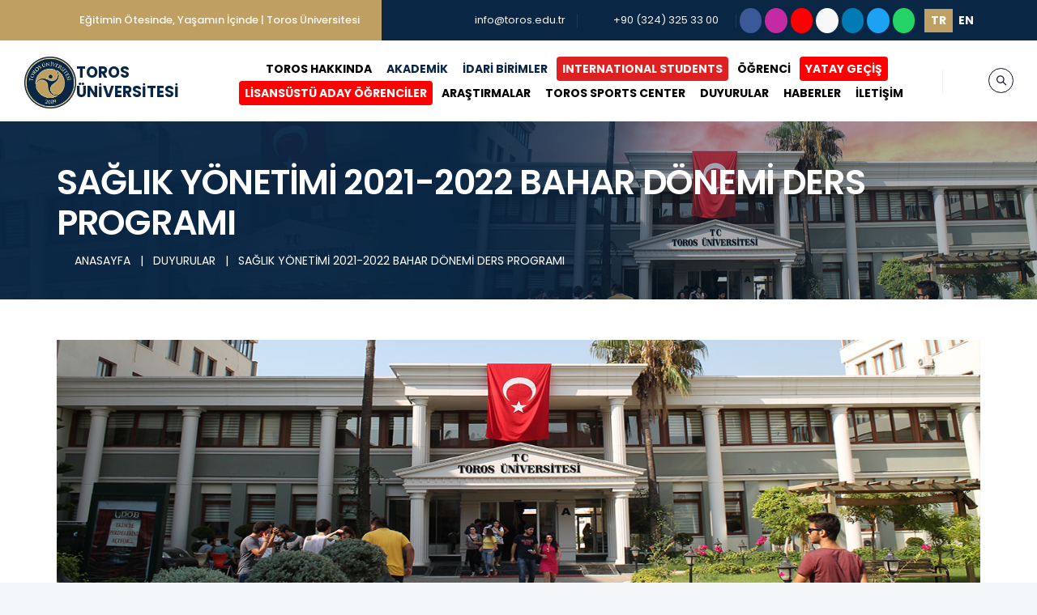

--- FILE ---
content_type: text/html; charset=UTF-8
request_url: https://toros.edu.tr/duyurular/saglik-yonetimi-2021-2022-bahar-donemi-ders-programi
body_size: 99133
content:
<!doctype html>
<html lang="tr">
<head>
    <meta charset="utf-8">
    <meta http-equiv="X-UA-Compatible" content="IE=edge">
    <meta name="viewport" content="width=device-width, initial-scale=1">
    <meta name="author" content="Tamer KARACA" />
    <title>SAĞLIK YÖNETİMİ 2021-2022 BAHAR DÖNEMİ DERS PROGRAMI - TOROS UNIVERSITESI</title>
<meta name="description" content="TOROS UNIVERSITESI">
<meta name="keywords" content="toros, universitesi, universite, mersin, university">
<link rel="canonical" href="https://toros.edu.tr/duyurular/saglik-yonetimi-2021-2022-bahar-donemi-ders-programi"/>
<meta property="og:title" content="SAĞLIK YÖNETİMİ 2021-2022 BAHAR DÖNEMİ DERS PROGRAMI" />
<meta property="og:type" content="articles" />
<meta property="og:url" content="https://toros.edu.tr/duyurular/saglik-yonetimi-2021-2022-bahar-donemi-ders-programi" />

<meta name="twitter:title" content="SAĞLIK YÖNETİMİ 2021-2022 BAHAR DÖNEMİ DERS PROGRAMI" />
<meta name="twitter:description" content="" />
<meta name="twitter:site" content="SAĞLIK YÖNETİMİ 2021-2022 BAHAR DÖNEMİ DERS PROGRAMI" />
<script type="application/ld+json">{"@context":"https://schema.org","@type":"WebPage","name":"SAĞLIK YÖNETİMİ 2021-2022 BAHAR DÖNEMİ DERS PROGRAMI","image":"https://toros.edu.tr/storage/toros/images/logos/torosuniversitesi.png"}</script>

    <!-- CSRF Token -->
    <meta name="csrf-token" content="vW9hmwnuS3TkdS79W1RXpmEFPSZqC3SCC8Lf4AzP"/>
    
    <!-- Fonts -->
    <link rel="dns-prefetch" href="//fonts.gstatic.com"/>
    <link href="https://fonts.googleapis.com/css?family=Poppins" rel="stylesheet"/>

    <!-- favicon icon -->
    <link rel="apple-touch-icon" sizes="57x57" href="/storage/toros/images/favicon/apple-icon-57x57.png"/>
    <link rel="apple-touch-icon" sizes="60x60" href="/storage/toros/images/favicon/apple-icon-60x60.png"/>
    <link rel="apple-touch-icon" sizes="72x72" href="/storage/toros/images/favicon/apple-icon-72x72.png"/>
    <link rel="apple-touch-icon" sizes="76x76" href="/storage/toros/images/favicon/apple-icon-76x76.png"/>
    <link rel="apple-touch-icon" sizes="114x114" href="/storage/toros/images/favicon/apple-icon-114x114.png"/>
    <link rel="apple-touch-icon" sizes="120x120" href="/storage/toros/images/favicon/apple-icon-120x120.png"/>
    <link rel="apple-touch-icon" sizes="144x144" href="/storage/toros/images/favicon/apple-icon-144x144.png"/>
    <link rel="apple-touch-icon" sizes="152x152" href="/storage/toros/images/favicon/apple-icon-152x152.png"/>
    <link rel="apple-touch-icon" sizes="180x180" href="/storage/toros/images/favicon/apple-icon-180x180.png"/>
    <link rel="icon" type="image/png" sizes="192x192" href="/storage/toros/images/favicon/android-icon-192x192.png"/>
    <link rel="icon" type="image/png" sizes="32x32" href="/storage/toros/images/favicon/favicon-32x32.png"/>
    <link rel="icon" type="image/png" sizes="96x96" href="/storage/toros/images/favicon/favicon-96x96.png"/>
    <link rel="icon" type="image/png" sizes="16x16" href="/storage/toros/images/favicon/favicon-16x16.png"/>
    <link rel="manifest" href="/storage/toros/images/favicon/manifest.json"/>
    <meta name="msapplication-TileColor" content="#ffffff"/>
    <meta name="msapplication-TileImage" content="/storage/toros/images/favicon/ms-icon-144x144.png"/>
    <meta name="theme-color" content="#ffffff"/>

    <!-- Favicon -->
    <link rel="icon" href="https://toros.edu.tr/storage/toros/images/logos/torosuniversitesi.png" type="image/x-icon"/>
    <link rel="shortcut icon" href="https://toros.edu.tr/storage/toros/images/logos/torosuniversitesi.png"/>

    <!-- Styles -->
    <link href="/css/bootstrap.min.css?id=5a0c98a69ebe3e311cd6" rel="stylesheet"/>
    <link href="/css/animate.css?id=d96ce3e5038f33525f7a" rel="stylesheet"/>
    <link href="/css/owl.carousel.css?id=a129bb5b7f5856311860" rel="stylesheet"/>
    <link href="/css/themify-icons.css?id=e46d1da5d2bb46631b93" rel="stylesheet"/>
    <link href="/css/flaticon.css?id=1203d5675a811d537b03" rel="stylesheet"/>
    <link href="/css/layers.css?id=8e94dc2366cdbcc01a27" rel="stylesheet"/>
    <link href="/css/settings.css?id=d86e5ad9d0acaacb1847" rel="stylesheet"/>
    <link href="/css/prettyPhoto.css?id=5d380f50f8384f73f7f3" rel="stylesheet"/>
    <link href="/css/shortcodes.css?id=7065590011d235c7d32a" rel="stylesheet"/>
    <link href="/css/main.css?id=8074a51fdbc3862b2530" rel="stylesheet"/>
    <link href="/css/responsive.css?id=067305d8495e500c7b74" rel="stylesheet"/>
    <link href="/css/app.css?id=988213fea446d2c8088c" rel="stylesheet"/>
    <style>
        .home-link {
            display: flex;
            align-items: center;
            justify-content: center;
            height: 100%;
            width: 100%;
            margin-top: 0.1rem;
            margin-bottom: 0.1rem;
        }
        .navbar-logo {
            display: flex;
            flex-direction: row;
            align-items: center;
            line-height: 1.5rem;
            gap: 0.3rem;
        }
        .navbar-logo .navbar-logo-text {
            display: flex;
            flex-direction: column;
        }
        .navbar-logo .navbar-logo-text strong {
            color: #092644;
            font-size: 1.18rem;
        }
        .navbar-logo img {
            height: 4rem;
            max-height: 4rem;
        }
        @media  screen and (min-width: 100px) and (max-width: 1200px) {
            .navbar-logo {
                flex-direction: column;
                line-height: 1rem;
                gap: 0.1rem;
            }
            .navbar-logo .navbar-logo-text strong {
                font-size: 0.8rem !important;
            }
            .navbar-logo img {
                height: 2.5rem;
                max-height: 2.5rem;
            }
        }
        .h-captcha{
            margin-bottom: 25px;
        }
    </style>
        <script src="https://hcaptcha.com/1/api.js?hl=tr" async defer></script>

    <script>
        window.toros = {"csrf_token":"vW9hmwnuS3TkdS79W1RXpmEFPSZqC3SCC8Lf4AzP","api_token":"","locale":"tr"};
    </script>
    <!-- Google tag (gtag.js) -->
    <script async src="https://www.googletagmanager.com/gtag/js?id=G-QY3EHDG910"></script>
    <script>
        window.dataLayer = window.dataLayer || [];
        function gtag(){dataLayer.push(arguments);}
        gtag('js', new Date());
        gtag('config', 'G-QY3EHDG910');
    </script>
</head>
<body>
    <main class="page">
        <!--header start-->
<header id="masthead" class="header ttm-header-style-classic">
    <!-- ttm-topbar-wrapper -->
    <div class="ttm-topbar-wrapper ttm-bgcolor-darkgrey ttm-textcolor-white clearfix">
        <div class="container">
            <div class="ttm-topbar-content">
                <ul class="top-contact ttm-highlight-left text-left">
                    <li>
                        <i class="fas fa-arrow-circle-right"></i>
                                                    <strong>Eğitimin Ötesinde, Yaşamın İçinde | Toros Üniversitesi</strong>
                                                                    </li>
                </ul>
                <div class="topbar-right text-right">
                    <ul class="top-contact">
                        <li>
                            <i class="fas fa-envelope fa-fw"></i>
                            <a href="mailto:info@toros.edu.tr">info@toros.edu.tr</a>
                        </li>
                        <li><i class="fas fa-phone fa-fw"></i><a href="tel:+903243253300">+90 (324) 325 33 00</a></li>
                    </ul>
                    <a class="btn btn-facebook btn-sm rounded-circle p-1" title="Facebook" target="_blank"
                        href="https://www.facebook.com/TorosUniversity">
                        <i class="fab fa-facebook-f fa-fw" aria-hidden="true"></i>
                    </a>
                    <a class="btn btn-instagram btn-sm rounded-circle p-1" title="Instagram" target="_blank"
                        href="https://www.instagram.com/torosuniv2009">
                        <i class="fab fa-instagram fa-fw" aria-hidden="true"></i>
                    </a>
                    <a class="btn btn-youtube btn-sm rounded-circle p-1" title="Youtube" target="_blank"
                        href="https://www.youtube.com/channel/UCjbGEjnE-zoWaKJjPKF0Kqw">
                        <i class="fab fa-youtube fa-fw" aria-hidden="true"></i>
                    </a>
                                            <a class="btn btn-wikipedia btn-sm rounded-circle p-1" title="Vikipedi" target="_blank"
                            href="https://tr.wikipedia.org/wiki/Toros_Üniversitesi">
                            <i class="fab fa-wikipedia-w fa-fw" aria-hidden="true"></i>
                        </a>
                                        <a class="btn btn-linkedin btn-sm rounded-circle p-1" title="LinkedIn" target="_blank"
                        href="https://www.linkedin.com/school/toros-universitesi">
                        <i class="fab fa-linkedin-in fa-fw" aria-hidden="true"></i>
                    </a>
                    <a class="btn btn-twitter btn-sm rounded-circle p-1" title="Twitter" target="_blank"
                        href="https://twitter.com/torosuniversity">
                        <i class="fab fa-twitter fa-fw" aria-hidden="true"></i>
                    </a>
                    <a class="btn btn-whatsapp btn-sm rounded-circle p-1" title="Whatsapp" target="_blank"
                        href="http://wa.me/905331906800">
                        <i class="fab fa-whatsapp fa-fw" aria-hidden="true"></i>
                    </a>
                    <div class="btn-group btn-group-sm ml-2">
                        <a class="btn btn-outline-warning border-0 rounded-0 active"
                            href="https://toros.edu.tr/lang/tr">
                            
                            <strong>TR</strong>
                        </a>
                        <a class="btn btn-outline-warning border-0 rounded-0 "
                            href="https://toros.edu.tr/lang/en">
                            
                            <strong>EN</strong>
                        </a>
                    </div>
                </div>
            </div>
        </div>
    </div><!-- ttm-topbar-wrapper end -->
    <div class="container d-xl-none">
    <div class="row justify-content-center border bg-light">
        <div class="col-md-4 text-center">
            <a class="btn btn-sm text-toros-blue btn-outline-warning border-0 rounded-0 active" href="https://toros.edu.tr/lang/tr">
                <strong>TR</strong>
            </a>
            <a class="btn btn-sm text-toros-blue btn-outline-warning border-0 rounded-0 " href="https://toros.edu.tr/lang/en">
                <strong>EN</strong>
            </a>
        </div>
    </div>
</div>
<div class="ttm-header-wrap">
    <!-- ttm-stickable-header-w -->
    <div id="ttm-stickable-header-w" class="ttm-stickable-header-w clearfix">
        <div id="site-header-menu" class="site-header-menu">
            <div class="site-header-menu-inner ttm-stickable-header">
                <div class="container-fluid pr-60 pl-30">
                    <!-- site-branding -->
                    <div class="site-branding">
                        <a class="home-link" href="/" title="TOROS ÜNİVERSİTESİ" rel="home">
                                                            <div class="navbar-logo">
                                    <img class="img-center" src="/storage/toros/images/logos/torosuniversitesi.png" alt="TOROS ÜNİVERSİTESİ">
                                    <div class="navbar-logo-text">
                                        <strong>TOROS</strong>
                                        <strong>ÜNİVERSİTESİ</strong>
                                    </div>
                                </div>
                                                                                </a>
                    </div><!-- site-branding end -->
                    <!--site-navigation -->
                    <div id="site-navigation" class="site-navigation">
                        <div class="ttm-rt-contact">
                            <!-- header-icins -->
                            <div class="ttm-header-icons ">
                                <div class="ttm-header-icon ttm-header-search-link">
                                    <a href="#"><i class="ti ti-search"></i></a>
                                    <div class="ttm-search-overlay">
                                        <form class="ttm-site-searchform search-form" action="https://toros.edu.tr/search" method="GET" target="_blank">
                                            <div class="w-search-form-h">
                                                <div class="w-search-form-row">
                                                    <div class="w-search-input">
                                                        <input type="search" class="field searchform-s" name="q" placeholder="Ne Aramıştınız?">
                                                        <button type="submit">
                                                            <i class="ti ti-search"></i>
                                                        </button>
                                                    </div>
                                                </div>
                                            </div>
                                        </form>
                                    </div>
                                </div>
                            </div><!-- header-icons end -->
                        </div>
                        <div class="ttm-menu-toggle">
                            <input type="checkbox" id="menu-toggle-form" />
                            <label for="menu-toggle-form" class="ttm-menu-toggle-block">
                                <span class="toggle-block toggle-blocks-1"></span>
                                <span class="toggle-block toggle-blocks-2"></span>
                                <span class="toggle-block toggle-blocks-3"></span>
                            </label>
                        </div>
                        <nav id="menu" class="menu d-xl-flex align-items-center">
                            <ul class="dropdown text-center">
                                                                    <li>
                                        <a href="https://toros.edu.tr/sayfalar/toros-hakkinda"
                                            class="rounded"
                                            style=" color: #000000;  ">
                                            TOROS HAKKINDA
                                        </a>
                                                                                    <ul>
                                                                                                    <li
                                                    class=" ">
                                                    <a
                                                        href="https://toros.edu.tr/sayfalar/toros-hakkinda-tarihce">
                                                        TARİHÇE
                                                                                                            </a>
                                                                                                            </li>
                                                                                                    <li
                                                    class=" ">
                                                    <a
                                                        href="https://toros.edu.tr/sayfalar/toros-hakkinda-kurucu-ve-onursal-mutevelli-heyet-baskani-hakkinda">
                                                        KURUCU VE ONURSAL MÜTEVELLİ HEYET BAŞKANI HAKKINDA
                                                                                                            </a>
                                                                                                            </li>
                                                                                                    <li
                                                    class=" ">
                                                    <a
                                                        href="https://toros.edu.tr/sayfalar/toros-hakkinda-kurucu-vakif">
                                                        KURUCU VAKIF
                                                                                                            </a>
                                                                                                            </li>
                                                                                                    <li
                                                    class=" ">
                                                    <a
                                                        href="https://toros.edu.tr/sayfalar/toros-hakkinda-mutevelli-heyeti">
                                                        MÜTEVELLİ HEYETİ
                                                                                                            </a>
                                                                                                            </li>
                                                                                                    <li
                                                    class=" ">
                                                    <a
                                                        href="https://toros.edu.tr/sayfalar/rektorluk">
                                                        REKTÖRLÜK
                                                                                                            </a>
                                                                                                            </li>
                                                                                                    <li
                                                    class=" ">
                                                    <a
                                                        href="https://toros.edu.tr/sayfalar/toros-hakkinda-yonetim">
                                                        YÖNETİM
                                                                                                            </a>
                                                                                                            </li>
                                                                                                    <li
                                                    class=" ">
                                                    <a
                                                        href="https://toros.edu.tr/sayfalar/toros-hakkinda-toros-okullar-grubu">
                                                        TOROS OKULLAR GRUBU
                                                                                                            </a>
                                                                                                            </li>
                                                                                                    <li
                                                    class=" ">
                                                    <a
                                                        href="https://toros.edu.tr/sayfalar/toros-hakkinda-misyon-vizyon-ve-temel-degerler">
                                                        MİSYON, VİZYON VE TEMEL DEĞERLER
                                                                                                            </a>
                                                                                                            </li>
                                                                                                    <li
                                                    class=" ">
                                                    <a
                                                        href="https://toros.edu.tr/sayfalar/toros-universitesi-kalite-koordinatorlugu">
                                                        KALİTE KOORDİNATÖRLÜĞÜ
                                                                                                            </a>
                                                                                                            </li>
                                                                                                    <li
                                                    class=" ">
                                                    <a
                                                        href="https://toros.edu.tr/sayfalar/toros-hakkinda-egitim-ogretim-koordinatorlugu">
                                                        EĞİTİM-ÖĞRETİM KOORDİNATÖRLÜĞÜ
                                                                                                            </a>
                                                                                                            </li>
                                                                                                    <li
                                                    class=" ">
                                                    <a
                                                        href="https://toros.edu.tr/sayfalar/ogrenme-ve-ogretme-koordinatorlugu-ogrenme-ve-ogretme-koordinatorlugu">
                                                        ÖĞRENME VE ÖĞRETME KOORDİNATÖRLÜĞÜ
                                                                                                            </a>
                                                                                                            </li>
                                                                                                    <li
                                                    class=" ">
                                                    <a
                                                        href="https://toros.edu.tr/sayfalar/toros-hakkinda-ar-ge-koordinatorlugu">
                                                        AR-GE KOORDİNATÖRLÜĞÜ
                                                                                                            </a>
                                                                                                            </li>
                                                                                                    <li
                                                    class=" ">
                                                    <a
                                                        href="https://toros.edu.tr/sayfalar/toplumsal-katki-koordinatorlugu-toplumsal-katki-koordinatorlugu">
                                                        TOPLUMSAL KATKI KOORDİNATÖRLÜĞÜ
                                                                                                            </a>
                                                                                                            </li>
                                                                                                    <li
                                                    class=" ">
                                                    <a
                                                        href="https://toros.edu.tr/sayfalar/toros-hakkinda-kisisel-verilerin-korunmasi">
                                                        KİŞİSEL VERİLERİN KORUNMASI
                                                                                                            </a>
                                                                                                            </li>
                                                                                            </ul>
                                                                            </li>
                                                                    <li>
                                        <a href="https://toros.edu.tr/sayfalar/akademik"
                                            class="rounded"
                                            style=" ">
                                            AKADEMİK
                                        </a>
                                                                                    <ul>
                                                                                                    <li
                                                    class="has-submenu ">
                                                    <a
                                                        href="https://toros.edu.tr/sayfalar/fakulteler">
                                                        FAKÜLTELER
                                                                                                                    <i class="fas fa-angle-right"></i>
                                                                                                            </a>
                                                                                                                    <ul>
                                                                                                                                    <li class="">
                                                                        <a href="https://toros.edu.tr/sayfalar/guzel-sanatlar-tasarim-ve-mimarlik-fakultesi">
                                                                            GÜZEL SANATLAR, TASARIM VE MİMARLIK FAKÜLTESİ
                                                                        </a>
                                                                    </li>
                                                                                                                                    <li class="">
                                                                        <a href="https://toros.edu.tr/sayfalar/muhendislik-fakultesi">
                                                                            MÜHENDİSLİK FAKÜLTESİ
                                                                        </a>
                                                                    </li>
                                                                                                                                    <li class="">
                                                                        <a href="https://toros.edu.tr/sayfalar/iktisadi-idari-ve-sosyal-bilimler-fakultesi">
                                                                            İKTİSADİ, İDARİ VE SOSYAL BİLİMLER FAKÜLTESİ
                                                                        </a>
                                                                    </li>
                                                                                                                                    <li class="">
                                                                        <a href="https://toros.edu.tr/sayfalar/saglik-bilimleri-fakultesi">
                                                                            SAĞLIK BİLİMLERİ FAKÜLTESİ
                                                                        </a>
                                                                    </li>
                                                                                                                            </ul>
                                                                                                            </li>
                                                                                                    <li
                                                    class="has-submenu ">
                                                    <a
                                                        href="https://toros.edu.tr/sayfalar/yuksekokullar">
                                                        YÜKSEKOKULLAR
                                                                                                                    <i class="fas fa-angle-right"></i>
                                                                                                            </a>
                                                                                                                    <ul>
                                                                                                                                    <li class="">
                                                                        <a href="https://toros.edu.tr/sayfalar/meslek-yuksekokulu-meslek-yuksekokulu">
                                                                            MESLEK YÜKSEKOKULU
                                                                        </a>
                                                                    </li>
                                                                                                                                    <li class="">
                                                                        <a href="https://toros.edu.tr/sayfalar/yabanci-diller-yuksekokulu">
                                                                            YABANCI DİLLER YÜKSEKOKULU
                                                                        </a>
                                                                    </li>
                                                                                                                                    <li class="">
                                                                        <a href="https://toros.edu.tr/sayfalar/saglik-hizmetleri-meslek-yuksekokulu">
                                                                            SAĞLIK HİZMETLERİ MESLEK YÜKSEKOKULU
                                                                        </a>
                                                                    </li>
                                                                                                                            </ul>
                                                                                                            </li>
                                                                                                    <li
                                                    class="has-submenu ">
                                                    <a
                                                        href="https://toros.edu.tr/sayfalar/enstituler">
                                                        ENSTİTÜLER
                                                                                                                    <i class="fas fa-angle-right"></i>
                                                                                                            </a>
                                                                                                                    <ul>
                                                                                                                                    <li class="">
                                                                        <a href="https://toros.edu.tr/sayfalar/lisansustu-egitim-enstitusu-lisansustu-egitim-enstitusu">
                                                                            LİSANSÜSTÜ EĞİTİM ENSTİTÜSÜ
                                                                        </a>
                                                                    </li>
                                                                                                                            </ul>
                                                                                                            </li>
                                                                                                    <li
                                                    class="has-submenu ">
                                                    <a
                                                        href="https://toros.edu.tr/sayfalar/uygulama-ve-arastirma-merkezleri">
                                                        UYGULAMA VE ARAŞTIRMA MERKEZLERİ
                                                                                                                    <i class="fas fa-angle-right"></i>
                                                                                                            </a>
                                                                                                                    <ul>
                                                                                                                                    <li class="">
                                                                        <a href="https://toros.edu.tr/sayfalar/alevilik-bektasilik-uygulama-ve-arastirma-merkezi">
                                                                            ALEVİLİK - BEKTAŞİLİK UYGULAMA VE ARAŞTIRMA MERKEZİ
                                                                        </a>
                                                                    </li>
                                                                                                                                    <li class="">
                                                                        <a href="https://toros.edu.tr/sayfalar/yenilenebilir-enerji-teknolojileri-egitimi-uygulama-ve-arastirma-merkezi-yenilenebilir-enerji-teknolojileri-egitimi-uygulama-ve-arastirma-merkezi">
                                                                            YENİLENEBİLİR ENERJİ TEKNOLOJİLERİ EĞİTİMİ UYGULAMA VE ARAŞTIRMA MERKEZİ
                                                                        </a>
                                                                    </li>
                                                                                                                                    <li class="">
                                                                        <a href="https://toruzem.toros.edu.tr">
                                                                            UZAKTAN EĞİTİM UYGULAMA VE ARAŞTIRMA MERKEZİ
                                                                        </a>
                                                                    </li>
                                                                                                                                    <li class="">
                                                                        <a href="https://toros.edu.tr/sayfalar/torkarmer">
                                                                            TOROS ÜNİVERSİTESİ KARİYER GELİŞTİRME UYGULAMA VE ARAŞTIRMA MERKEZİ (TORKARMER)
                                                                        </a>
                                                                    </li>
                                                                                                                                    <li class="">
                                                                        <a href="https://torsem.toros.edu.tr/">
                                                                            SÜREKLİ EĞİTİM UYGULAMA VE ARAŞTIRMA MERKEZİ
                                                                        </a>
                                                                    </li>
                                                                                                                                    <li class="">
                                                                        <a href="https://toros.edu.tr/sayfalar/tudam">
                                                                            TOROS ÜNİVERSİTESİ DİL ARAŞTIRMALARI UYGULAMA VE ARAŞTIRMA MERKEZİ (TÜDAM)
                                                                        </a>
                                                                    </li>
                                                                                                                            </ul>
                                                                                                            </li>
                                                                                                    <li
                                                    class="has-submenu ">
                                                    <a
                                                        href="https://toros.edu.tr/sayfalar/diger-merkezler">
                                                        DİĞER MERKEZLER
                                                                                                                    <i class="fas fa-angle-right"></i>
                                                                                                            </a>
                                                                                                                    <ul>
                                                                                                                                    <li class="">
                                                                        <a href="https://toros.edu.tr/sayfalar/ilk-yardim-egitim-merkezi">
                                                                            İLK YARDIM EĞİTİM MERKEZİ
                                                                        </a>
                                                                    </li>
                                                                                                                                    <li class="">
                                                                        <a href="https://toros.edu.tr/sayfalar/smartlab-ileri-teknolojileri-uygulama-ofisi-smartlab">
                                                                            SMARTLAB
                                                                        </a>
                                                                    </li>
                                                                                                                            </ul>
                                                                                                            </li>
                                                                                            </ul>
                                                                            </li>
                                                                    <li>
                                        <a href="https://toros.edu.tr/sayfalar/idari-birimler"
                                            class="rounded"
                                            style=" ">
                                            İDARİ BİRİMLER
                                        </a>
                                                                                    <ul>
                                                                                                    <li
                                                    class=" ">
                                                    <a
                                                        href="https://toros.edu.tr/sayfalar/bilgi-islem-daire-baskanligi">
                                                        BİLGİ İŞLEM DAİRE BAŞKANLIĞI
                                                                                                            </a>
                                                                                                            </li>
                                                                                                    <li
                                                    class=" ">
                                                    <a
                                                        href="https://toros.edu.tr/sayfalar/ogrenci-isleri-daire-baskanligi-ogrenci-isleri-daire-baskanligi">
                                                        ÖĞRENCİ İŞLERİ DAİRE BAŞKANLIĞI
                                                                                                            </a>
                                                                                                            </li>
                                                                                                    <li
                                                    class=" ">
                                                    <a
                                                        href="https://toros.edu.tr/sayfalar/genel-sekreterlik">
                                                        GENEL SEKRETERLİK
                                                                                                            </a>
                                                                                                            </li>
                                                                                                    <li
                                                    class=" ">
                                                    <a
                                                        href="https://toros.edu.tr/sayfalar/kurumsal-iletisim-ve-tanitim-mudurlugu">
                                                        KURUMSAL İLETİŞİM VE TANITIM MÜDÜRLÜĞÜ
                                                                                                            </a>
                                                                                                            </li>
                                                                                                    <li
                                                    class=" ">
                                                    <a
                                                        href="https://toros.edu.tr/sayfalar/idari-ve-mali-isler-daire-baskanligi">
                                                        İDARİ VE MALİ İŞLER DAİRE BAŞKANLIĞI
                                                                                                            </a>
                                                                                                            </li>
                                                                                                    <li
                                                    class=" ">
                                                    <a
                                                        href="https://toros.edu.tr/sayfalar/insan-kaynaklari-daire-baskanligi">
                                                        İNSAN KAYNAKLARI DAİRE BAŞKANLIĞI
                                                                                                            </a>
                                                                                                            </li>
                                                                                                    <li
                                                    class=" ">
                                                    <a
                                                        href="https://toros.edu.tr/sayfalar/yapi-isleri-ve-teknik-daire-baskanligi">
                                                        YAPI İŞLERİ VE TEKNİK DAİRE BAŞKANLIĞI
                                                                                                            </a>
                                                                                                            </li>
                                                                                                    <li
                                                    class=" ">
                                                    <a
                                                        href="https://toros.edu.tr/sayfalar/kutuphane-ve-dokumantasyon-daire-baskanligi">
                                                        KÜTÜPHANE VE DOKÜMANTASYON DAİRE BAŞKANLIĞI
                                                                                                            </a>
                                                                                                            </li>
                                                                                                    <li
                                                    class=" ">
                                                    <a
                                                        href="https://toros.edu.tr/sayfalar/saglik-kultur-ve-spor-daire-baskanligi-saglik-kultur-ve-spor-daire-baskanligi">
                                                        SAĞLIK KÜLTÜR VE SPOR DAİRE BAŞKANLIĞI
                                                                                                            </a>
                                                                                                            </li>
                                                                                                    <li
                                                    class=" ">
                                                    <a
                                                        href="https://toros.edu.tr/sayfalar/ozel-kalem-mudurlugu">
                                                        ÖZEL KALEM MÜDÜRLÜĞÜ
                                                                                                            </a>
                                                                                                            </li>
                                                                                                    <li
                                                    class=" ">
                                                    <a
                                                        href="https://toros.edu.tr/sayfalar/bilimsel-arastirma-projeleri-bap-ve-bilimsel-faaliyetleri-destekleme-koordinasyon-bilimsel-arastirma-projeleri-ve-bilimsel-faaliyetleri-destekleme-birimi">
                                                        BİLİMSEL ARAŞTIRMA PROJELERİ VE BİLİMSEL FAALİYETLERİ DESTEKLEME BİRİMİ
                                                                                                            </a>
                                                                                                            </li>
                                                                                                    <li
                                                    class=" ">
                                                    <a
                                                        href="https://toros.edu.tr/sayfalar/idari-birimler-dis-iliskiler-sube-mudurlugu">
                                                        DIŞ İLİŞKİLER ŞUBE MÜDÜRLÜĞÜ
                                                                                                            </a>
                                                                                                            </li>
                                                                                            </ul>
                                                                            </li>
                                                                    <li>
                                        <a href="https://toros.edu.tr/sayfalar/international-students"
                                            class="rounded"
                                            style=" color: #f9f6f6;   background-color: #df2020;">
                                            INTERNATIONAL STUDENTS
                                        </a>
                                                                            </li>
                                                                    <li>
                                        <a href="https://toros.edu.tr/sayfalar/ogrenci"
                                            class="rounded"
                                            style=" color: #000000;  ">
                                            ÖĞRENCİ
                                        </a>
                                                                                    <ul>
                                                                                                    <li
                                                    class=" ">
                                                    <a
                                                        href="https://toros.edu.tr/sayfalar/idari-ve-mali-isler-daire-baskanligi-ucretler-indirimler-ve-odeme-secenekleri">
                                                        ÜCRETLER, İNDİRİMLER VE ÖDEME SEÇENEKLERİ
                                                                                                            </a>
                                                                                                            </li>
                                                                                                    <li
                                                    class=" ">
                                                    <a
                                                        href="https://applyonline.toros.edu.tr/ucret-hesaplama">
                                                        ÜCRET HESAPLAMA
                                                                                                            </a>
                                                                                                            </li>
                                                                                                    <li
                                                    class=" ">
                                                    <a
                                                        href="https://toros.edu.tr/sayfalar/ogrenci-kampuslerimiz">
                                                        KAMPÜSLERİMİZ
                                                                                                            </a>
                                                                                                            </li>
                                                                                                    <li
                                                    class=" ">
                                                    <a
                                                        href="https://ekampus.toros.edu.tr/Login?ret=obs">
                                                        ÖĞRENCİ BİLGİ SİSTEMİ (ÖBİS)
                                                                                                            </a>
                                                                                                            </li>
                                                                                                    <li
                                                    class=" ">
                                                    <a
                                                        href="https://www.yetenekkapisi.org/">
                                                        YETENEK KAPISI
                                                                                                            </a>
                                                                                                            </li>
                                                                                                    <li
                                                    class=" ">
                                                    <a
                                                        href="https://lms.toros.edu.tr/Account/LoginBefore">
                                                        UZAKTAN EĞİTİM SİSTEMİ
                                                                                                            </a>
                                                                                                            </li>
                                                                                                    <li
                                                    class=" ">
                                                    <a
                                                        href="https://toros.edu.tr/sayfalar/ogrenci-topluluklari">
                                                        ÖĞRENCİ TOPLULUKLARI
                                                                                                            </a>
                                                                                                            </li>
                                                                                                    <li
                                                    class=" ">
                                                    <a
                                                        href="https://erasmus.toros.edu.tr/">
                                                        ERASMUS
                                                                                                            </a>
                                                                                                            </li>
                                                                                                    <li
                                                    class=" ">
                                                    <a
                                                        href="https://toros.edu.tr/erasmus/basvuru">
                                                        ERASMUS BAŞVURUSU
                                                                                                            </a>
                                                                                                            </li>
                                                                                                    <li
                                                    class=" ">
                                                    <a
                                                        href="https://toros.edu.tr/sayfalar/cap-yandal-programlari">
                                                        ÇİFT ANADAL (ÇAP) - YANDAL PROGRAMLARI
                                                                                                            </a>
                                                                                                            </li>
                                                                                                    <li
                                                    class=" ">
                                                    <a
                                                        href="https://toros.edu.tr/sayfalar/ogrenci-lisans-on-lisans-akademik-takvim">
                                                        LİSANS-ÖN LİSANS AKADEMİK TAKVİM
                                                                                                            </a>
                                                                                                            </li>
                                                                                                    <li
                                                    class=" ">
                                                    <a
                                                        href="https://toros.edu.tr/sayfalar/ogrenci-hazirlik-okulu-akademik-takvim">
                                                        HAZIRLIK OKULU AKADEMİK TAKVİM
                                                                                                            </a>
                                                                                                            </li>
                                                                                                    <li
                                                    class=" ">
                                                    <a
                                                        href="https://toros.edu.tr/sayfalar/ogrenci-lisansustu-akademik-takvim">
                                                        LİSANSÜSTÜ AKADEMİK TAKVİM
                                                                                                            </a>
                                                                                                            </li>
                                                                                                    <li
                                                    class=" ">
                                                    <a
                                                        href="https://toros.edu.tr/sayfalar/ogrenci-yonergeler-ve-esaslar">
                                                        YÖNERGELER VE ESASLAR
                                                                                                            </a>
                                                                                                            </li>
                                                                                                    <li
                                                    class=" ">
                                                    <a
                                                        href="https://toros.edu.tr/sayfalar/toros-universitesi-yonetmelikler">
                                                        YÖNETMELİKLER
                                                                                                            </a>
                                                                                                            </li>
                                                                                                    <li
                                                    class=" ">
                                                    <a
                                                        href="https://bologna.toros.edu.tr">
                                                        BOLOGNA BİLGİ PAKETİ
                                                                                                            </a>
                                                                                                            </li>
                                                                                                    <li
                                                    class=" ">
                                                    <a
                                                        href="https://toros.edu.tr/sayfalar/667-khk-ogrenciler">
                                                        667 KHK ÖĞRENCİLER
                                                                                                            </a>
                                                                                                            </li>
                                                                                                    <li
                                                    class=" ">
                                                    <a
                                                        href="https://mbs.toros.edu.tr">
                                                        MEZUN BİLGİ SİSTEMİ
                                                                                                            </a>
                                                                                                            </li>
                                                                                                    <li
                                                    class=" ">
                                                    <a
                                                        href="https://toros.edu.tr/kutuphane-oda-rezervasyon-basvurusu">
                                                        KÜTÜPHANE ODA REZERVASYON BAŞVURUSU
                                                                                                            </a>
                                                                                                            </li>
                                                                                            </ul>
                                                                            </li>
                                                                    <li>
                                        <a href="https://toros.edu.tr/sayfalar/yatay-gecis-basvurulari"
                                            class="rounded"
                                            style=" color: #ffffff;   background-color: #ff0000;">
                                            YATAY GEÇİŞ
                                        </a>
                                                                            </li>
                                                                    <li>
                                        <a href="https://toros.edu.tr/sayfalar/lisansustu-aday-ogrenciler"
                                            class="rounded"
                                            style=" color: #ffffff;   background-color: #ff0000;">
                                            LİSANSÜSTÜ ADAY ÖĞRENCİLER
                                        </a>
                                                                            </li>
                                                                    <li>
                                        <a href="https://toros.edu.tr/sayfalar/arastirmalar"
                                            class="rounded"
                                            style=" color: #000000;  ">
                                            ARAŞTIRMALAR
                                        </a>
                                                                                    <ul>
                                                                                                    <li
                                                    class=" ">
                                                    <a
                                                        href="https://toros.edu.tr/sayfalar/lisans-ogrencileri-bilimsel-arastirma-destegi-torlad">
                                                        LİSANS ÖĞRENCİLERİ BİLİMSEL ARAŞTIRMA DESTEĞİ (TORLAD)
                                                                                                            </a>
                                                                                                            </li>
                                                                                                    <li
                                                    class=" ">
                                                    <a
                                                        href="https://toros.edu.tr/sayfalar/bilimsel-faaliyetleri-tesvik-bedek-bilimsel-arastirma-projeleri-bap-ve-bilimsel-faaliyetleri-tesvik-bedek">
                                                        BİLİMSEL ARAŞTIRMA PROJELERİ (BAP) VE BİLİMSEL FAALİYETLERİ TEŞVİK (BEDEK)
                                                                                                            </a>
                                                                                                            </li>
                                                                                                    <li
                                                    class=" ">
                                                    <a
                                                        href="https://toros.edu.tr/sayfalar/bilimsel-arastirmalar-ve-yayin-etigi-kurulu">
                                                        BİLİMSEL ARAŞTIRMALAR VE YAYIN ETİĞİ KURULU
                                                                                                            </a>
                                                                                                            </li>
                                                                                                    <li
                                                    class=" ">
                                                    <a
                                                        href="https://toros.edu.tr/abis">
                                                        AKADEMİK BİLGİ SİSTEMİ (ABİS)
                                                                                                            </a>
                                                                                                            </li>
                                                                                                    <li
                                                    class=" ">
                                                    <a
                                                        href="https://toros.edu.tr/sayfalar/merkez-ve-laboratuarlar">
                                                        MERKEZLER VE LABORATUARLAR
                                                                                                            </a>
                                                                                                            </li>
                                                                                                    <li
                                                    class=" ">
                                                    <a
                                                        href="https://toros.edu.tr/sayfalar/proje-duyurulari-bilimsel-dergiler">
                                                        BİLİMSEL DERGİLER
                                                                                                            </a>
                                                                                                            </li>
                                                                                            </ul>
                                                                            </li>
                                                                    <li>
                                        <a href="https://toros.edu.tr/sayfalar/toros-sports-center"
                                            class="rounded"
                                            style=" color: #000000;  ">
                                            TOROS SPORTS CENTER
                                        </a>
                                                                            </li>
                                                                    <li>
                                        <a href="https://toros.edu.tr/duyurular"
                                            class="rounded"
                                            style=" color: #000000;  ">
                                            DUYURULAR
                                        </a>
                                                                            </li>
                                                                    <li>
                                        <a href="https://toros.edu.tr/sayfalar/toros-universitesi-haberler"
                                            class="rounded"
                                            style=" color: #000000;  ">
                                            HABERLER
                                        </a>
                                                                            </li>
                                                                    <li>
                                        <a href="https://toros.edu.tr/sayfalar/iletisim"
                                            class="rounded"
                                            style=" color: #000000;  ">
                                            İLETİŞİM
                                        </a>
                                                                            </li>
                                                            </ul>
                        </nav>
                    </div>
                </div>
            </div>
        </div>
    </div><!-- ttm-stickable-header-w end-->
</div>
</header>
<!--header end-->                <div class="ttm-page-title-row">
    <div class="container">
        <div class="row">
            <div class="col-md-12">
                <div class="title-box ttm-textcolor-white">
                    <div class="page-title-heading">
                        <h1 class="title">SAĞLIK YÖNETİMİ 2021-2022 BAHAR DÖNEMİ DERS PROGRAMI</h1>
                    </div><!-- /.page-title-captions -->
                    <div class="breadcrumb-wrapper">
                        <span>
                            <a title="ANASAYFA" href="https://toros.edu.tr">
                                <i class="fa fa-home fa-fw"></i>
                                ANASAYFA
                            </a>
                        </span>
                        <span class="ttm-bread-sep">&nbsp; | &nbsp;</span>
                        <a title="DUYURULAR" href="https://toros.edu.tr/duyurular">
                            DUYURULAR
                        </a>
                        <span class="ttm-bread-sep">&nbsp; | &nbsp;</span>
                        <a title="SAĞLIK YÖNETİMİ 2021-2022 BAHAR DÖNEMİ DERS PROGRAMI" href="https://toros.edu.tr/duyurular/saglik-yonetimi-2021-2022-bahar-donemi-ders-programi">
                            SAĞLIK YÖNETİMİ 2021-2022 BAHAR DÖNEMİ DERS PROGRAMI
                        </a>
                    </div>
                </div>
            </div>
        </div>
    </div>
</div>
<div class="site-main">
    <div class="sidebar ttm-sidebar-right ttm-bgcolor-white clearfix">
        <div class="container">
            <div class="row d-block">
                <div class="col-lg-12 content-area pull-left">
                    <!-- ttm-blog-classic-->
                    <article class="post ttm-blog-classic">
                                                <div class="featured-imagebox featured-imagebox-post">
                            <div class="featured-thumbnail">
                                <img class="img-fluid w-100" src="/storage/toros/images/blog/kurucu-vakif.jpg" alt="TOROS UNIVERSITESI" style="height: 22rem;">
                                                            </div>
                            <div class="featured-content featured-content-post">
                                <div class="post-meta">
                                    <span class="ttm-meta-line">
                                        <i class="fa fa-calendar"></i>
                                        11.02.2022
                                    </span>
                                    
                                </div>
                                <div class="separator">
                                    <div class="sep-line solid mt-10 mb-20"></div>
                                </div>
                            </div>
                        </div>
                                                <div class="ttm-blog-classic-content single-blog">
                            <h4>Sağlık Yönetimi 2021-2022 Bahar Dönemi Ders Programı</h4>
                            <p>1.<a title="1. sınıf ders programı" href="/storage/files/353/SY 2021-2022 BAHAR DONEMI  1. SINIF DERS PROGRAMI.docx">sınıf ders programı&nbsp;</a></p>
<p><a href="/storage/files/353/SY 2021-2022 BAHAR DONEMI  2. SINIF DERS PROGRAMI.docx">2. sınıf ders programı</a>&nbsp;</p>
<p><a href="/storage/files/353/SY 2021-2022 bahar DONEMI 3. SINIF DERS PROGRAMI.docx">3. sınıf ders programı</a></p>
<p><a href="/storage/files/353/SY 2021-2022 bahar DONEMI  4. SINIF DERS PROGRAMI.docx">4. sınıf ders programı</a></p>
                            
                        </div>
                    </article>
                    <!-- ttm-blog-classic end -->
                </div>
            </div>
        </div>
    </div>
</div>
        <!--footer start-->
<footer class="footer widget-footer clearfix">
    <div class="first-footer">
        <div class="container">
            <div class="row">
                <div class="col-lg-12 text-center">
                    <div class="first-footer-inner">
                        <div class="footer-logo">
                            <img id="footer-logo-img" class="img-center"
                                src="/storage/toros/images/toros-universitesi-logo.png" alt="">
                        </div>
                        <div class="row no-gutters footer-box">
                                                            <div class="col-md-3 widget-area">
                                    <div class="featured-box text-center">
                                        <div class="featured-content">
                                            <div class="featured-title">
                                                <h5>Toros Üniversitesi<br>Bahçelievler Kampüsü</h5>
                                            </div>
                                            <div class="featured-desc">
                                                <p>Bahçelievler Kampüsü, 1857 Sokak, No:12, 33140 Yenişehir/Mersin, Türkiye</p>
                                            </div>
                                        </div>
                                    </div>
                                </div>
                                                            <div class="col-md-3 widget-area">
                                    <div class="featured-box text-center">
                                        <div class="featured-content">
                                            <div class="featured-title">
                                                <h5>Toros Üniversitesi<br>45 Evler Kampüsü</h5>
                                            </div>
                                            <div class="featured-desc">
                                                <p>Bahçelievler Mahallesi, 16. Cadde, No:77, 33140 Yenişehir/Mersin, Türkiye</p>
                                            </div>
                                        </div>
                                    </div>
                                </div>
                                                            <div class="col-md-3 widget-area">
                                    <div class="featured-box text-center">
                                        <div class="featured-content">
                                            <div class="featured-title">
                                                <h5>Toros Üniversitesi<br>Uray Kampüsü</h5>
                                            </div>
                                            <div class="featured-desc">
                                                <p>İsmet İnönü Bulvarı, Uray Caddesi, No:10, 33060 Akdeniz/Mersin, Türkiye</p>
                                            </div>
                                        </div>
                                    </div>
                                </div>
                                                            <div class="col-md-3 widget-area">
                                    <div class="featured-box text-center">
                                        <div class="featured-content">
                                            <div class="featured-title">
                                                <h5>Toros Üniversitesi<br>Mezitli Kampüsü</h5>
                                            </div>
                                            <div class="featured-desc">
                                                <p>Akdeniz Mahallesi, 39753 Sokak, No:12, 33210 Mezitli/Mersin, Türkiye</p>
                                            </div>
                                        </div>
                                    </div>
                                </div>
                                                    </div>
                        <div class="row no-gutters">
                            <div class="col-md-3 col-sm-2"></div>
                            <div class="col-md-6 col-sm-8">
                                <div class="">
                                    
                                </div>
                            </div>
                            <div class="col-md-3 col-sm-2"></div>
                        </div>
                    </div>
                </div>
            </div>
        </div>
    </div>
    <div class="second-footer ttm-textcolor-white">
        <div class="container">
            <div class="row">
                <div class="col-xs-12 col-sm-12 col-md-6 col-lg-3 widget-area">
                    <div class="widget widget_text clearfix">
                        <h3 class="widget-title">Sosyal Medya</h3>
                        <div class="textwidget widget-text">
                            <div class="social-icons circle social-hover">
                                <ul class="list-inline p-0 m-0">
                                    <li class="social-facebook p-0 m-0 mb-1"><a class="tooltip-top" target="_blank"
                                            href="https://www.facebook.com/TorosUniversity"
                                            data-tooltip="Facebook"><i class="fab fa-facebook-f"
                                                aria-hidden="true"></i></a></li>
                                    <li class="social-instagram p-0 m-0 mb-1"><a class=" tooltip-top" target="_blank"
                                            href="https://www.instagram.com/torosuniv2009"
                                            data-tooltip="intagram"><i class="fab fa-instagram"
                                                aria-hidden="true"></i></a></li>
                                    <li class="social-youtube p-0 m-0 mb-1"><a class=" tooltip-top" target="_blank"
                                            href="https://www.youtube.com/channel/UCjbGEjnE-zoWaKJjPKF0Kqw"
                                            data-tooltip="Youtube"><i class="fab fa-youtube" aria-hidden="true"></i></a>
                                    </li>
                                                                            <li class="social-wikipedia p-0 m-0 mb-1"><a class=" tooltip-top" target="_blank"
                                                href="https://tr.wikipedia.org/wiki/Toros_Üniversitesi"
                                                data-tooltip="Vikipedi"><i class="fab fa-wikipedia-w"
                                                    aria-hidden="true"></i></a></li>
                                                                        <li class="social-linkedin p-0 m-0 mb-1"><a class=" tooltip-top" target="_blank"
                                            href="https://www.linkedin.com/school/toros-universitesi"
                                            data-tooltip="LinkedIn"><i class="fab fa-linkedin-in"
                                                aria-hidden="true"></i></a></li>
                                    <li class="social-twitter p-0 m-0 mb-1"><a class="tooltip-top" target="_blank"
                                            href="https://twitter.com/torosuniversity"
                                            data-tooltip="Twitter"><i class="fab fa-twitter" aria-hidden="true"></i></a>
                                    </li>
                                    <li class="social-whatsapp p-0 m-0 mb-1"><a class="tooltip-top" target="_blank"
                                            data-tooltip="Whatsapp"><i class="fab fa-whatsapp" aria-hidden="true"></i></a></li>
                                </ul>
                                                                    <small>Haftaiçi 08.00-17.30 mesai saatleri arasında WhatsApp Hattı ile iletişime geçerek
                                        tüm sorularınıza cevap bulabilirsiniz.</small>
                                                                                            </div>
                        </div>
                    </div>
                </div>
                <div class="col-xs-12 col-sm-12 col-md-6 col-lg-3 widget-area">
                    <div class="widget widget_nav_menu clearfix">
    <h3 class="widget-title">TOROS HAKKINDA</h3>
    <ul id="menu-footer-services">
                    <li class="">
                <a href="https://toros.edu.tr/sayfalar/toros-hakkinda-tarihce">
                    <i class="fas fa-angle-double-right"></i> TARİHÇE
                </a>
            </li>
                    <li class="">
                <a href="https://toros.edu.tr/sayfalar/toros-hakkinda-kurucu-ve-onursal-mutevelli-heyet-baskani-hakkinda">
                    <i class="fas fa-angle-double-right"></i> KURUCU VE ONURSAL MÜTEVELLİ HEYET BAŞKANI HAKKINDA
                </a>
            </li>
                    <li class="">
                <a href="https://toros.edu.tr/sayfalar/toros-hakkinda-rektor">
                    <i class="fas fa-angle-double-right"></i> REKTÖR
                </a>
            </li>
                    <li class="">
                <a href="https://toros.edu.tr/sayfalar/toros-hakkinda-genel-sekreter">
                    <i class="fas fa-angle-double-right"></i> GENEL SEKRETER
                </a>
            </li>
                    <li class="">
                <a href="https://toros.edu.tr/sayfalar/toros-hakkinda-kurucu-ve-onursal-mutevelli-heyet-baskaninin-mesaji">
                    <i class="fas fa-angle-double-right"></i> KURUCU VE ONURSAL MÜTEVELLİ HEYET BAŞKANININ MESAJI
                </a>
            </li>
                    <li class="">
                <a href="https://toros.edu.tr/sayfalar/toros-hakkinda-kurucu-vakif">
                    <i class="fas fa-angle-double-right"></i> KURUCU VAKIF
                </a>
            </li>
                    <li class="">
                <a href="https://toros.edu.tr/sayfalar/toros-hakkinda-mutevelli-heyeti">
                    <i class="fas fa-angle-double-right"></i> MÜTEVELLİ HEYETİ
                </a>
            </li>
                    <li class="">
                <a href="https://toros.edu.tr/sayfalar/rektorluk">
                    <i class="fas fa-angle-double-right"></i> REKTÖRLÜK
                </a>
            </li>
                    <li class="">
                <a href="https://toros.edu.tr/sayfalar/toros-hakkinda-yonetim">
                    <i class="fas fa-angle-double-right"></i> YÖNETİM
                </a>
            </li>
                    <li class="">
                <a href="https://toros.edu.tr/sayfalar/toros-hakkinda-toros-okullar-grubu">
                    <i class="fas fa-angle-double-right"></i> TOROS OKULLAR GRUBU
                </a>
            </li>
                    <li class="">
                <a href="https://toros.edu.tr/sayfalar/toros-hakkinda-misyon-vizyon-ve-temel-degerler">
                    <i class="fas fa-angle-double-right"></i> MİSYON, VİZYON VE TEMEL DEĞERLER
                </a>
            </li>
                    <li class="">
                <a href="https://toros.edu.tr/sayfalar/toros-universitesi-kalite-koordinatorlugu">
                    <i class="fas fa-angle-double-right"></i> KALİTE KOORDİNATÖRLÜĞÜ
                </a>
            </li>
                    <li class="">
                <a href="https://toros.edu.tr/sayfalar/toros-hakkinda-egitim-ogretim-koordinatorlugu">
                    <i class="fas fa-angle-double-right"></i> EĞİTİM-ÖĞRETİM KOORDİNATÖRLÜĞÜ
                </a>
            </li>
                    <li class="">
                <a href="https://toros.edu.tr/sayfalar/ogrenme-ve-ogretme-koordinatorlugu-ogrenme-ve-ogretme-koordinatorlugu">
                    <i class="fas fa-angle-double-right"></i> ÖĞRENME VE ÖĞRETME KOORDİNATÖRLÜĞÜ
                </a>
            </li>
                    <li class="">
                <a href="https://toros.edu.tr/sayfalar/toros-hakkinda-ar-ge-koordinatorlugu">
                    <i class="fas fa-angle-double-right"></i> AR-GE KOORDİNATÖRLÜĞÜ
                </a>
            </li>
                    <li class="">
                <a href="https://toros.edu.tr/sayfalar/toplumsal-katki-koordinatorlugu-toplumsal-katki-koordinatorlugu">
                    <i class="fas fa-angle-double-right"></i> TOPLUMSAL KATKI KOORDİNATÖRLÜĞÜ
                </a>
            </li>
                    <li class="">
                <a href="https://toros.edu.tr/sayfalar/toros-hakkinda-kisisel-verilerin-korunmasi">
                    <i class="fas fa-angle-double-right"></i> KİŞİSEL VERİLERİN KORUNMASI
                </a>
            </li>
                    <li class="">
                <a href="https://toros.edu.tr/sayfalar/ar-ge-koordinatorlugu-ar-ge-komisyonu">
                    <i class="fas fa-angle-double-right"></i> AR-GE KOMİSYONU
                </a>
            </li>
                    <li class="">
                <a href="https://toros.edu.tr/sayfalar/ar-ge-koordinatorlugu-mevzuat">
                    <i class="fas fa-angle-double-right"></i> MEVZUAT
                </a>
            </li>
                    <li class="">
                <a href="https://toros.edu.tr/sayfalar/ar-ge-koordinatorlugu-ar-ge-politikasi">
                    <i class="fas fa-angle-double-right"></i> AR-GE POLİTİKASI
                </a>
            </li>
                    <li class="">
                <a href="https://toros.edu.tr/sayfalar/ar-ge-koordinatorlugu-faaliyetler-raporlar">
                    <i class="fas fa-angle-double-right"></i> FAALİYETLER-RAPORLAR
                </a>
            </li>
                    <li class="">
                <a href="https://toros.edu.tr/sayfalar/ar-ge-koordinatorlugu-duyurular">
                    <i class="fas fa-angle-double-right"></i> DUYURULAR
                </a>
            </li>
                    <li class="">
                <a href="https://toros.edu.tr/sayfalar/iletisim">
                    <i class="fas fa-angle-double-right"></i> İLETİŞİM
                </a>
            </li>
            </ul>
</div>
                    
                </div>
                <div class="col-xs-12 col-sm-12 col-md-6 col-lg-3 widget-area">
                    <div class="widget widget_nav_menu clearfix">
    <h3 class="widget-title">ÖĞRENCİ</h3>
    <ul id="menu-footer-services">
                    <li class="">
                <a href="https://toros.edu.tr/sayfalar/idari-ve-mali-isler-daire-baskanligi-ucretler-indirimler-ve-odeme-secenekleri">
                    <i class="fas fa-angle-double-right"></i> ÜCRETLER, İNDİRİMLER VE ÖDEME SEÇENEKLERİ
                </a>
            </li>
                    <li class="">
                <a href="https://applyonline.toros.edu.tr/ucret-hesaplama">
                    <i class="fas fa-angle-double-right"></i> ÜCRET HESAPLAMA
                </a>
            </li>
                    <li class="">
                <a href="https://toros.edu.tr/sayfalar/ogrenci-kampuslerimiz">
                    <i class="fas fa-angle-double-right"></i> KAMPÜSLERİMİZ
                </a>
            </li>
                    <li class="">
                <a href="https://ekampus.toros.edu.tr/Login?ret=obs">
                    <i class="fas fa-angle-double-right"></i> ÖĞRENCİ BİLGİ SİSTEMİ (ÖBİS)
                </a>
            </li>
                    <li class="">
                <a href="https://www.yetenekkapisi.org/">
                    <i class="fas fa-angle-double-right"></i> YETENEK KAPISI
                </a>
            </li>
                    <li class="">
                <a href="https://lms.toros.edu.tr/Account/LoginBefore">
                    <i class="fas fa-angle-double-right"></i> UZAKTAN EĞİTİM SİSTEMİ
                </a>
            </li>
                    <li class="">
                <a href="https://toros.edu.tr/sayfalar/ogrenci-topluluklari">
                    <i class="fas fa-angle-double-right"></i> Öğrenci Toplulukları
                </a>
            </li>
                    <li class="">
                <a href="https://erasmus.toros.edu.tr/">
                    <i class="fas fa-angle-double-right"></i> ERASMUS
                </a>
            </li>
                    <li class="">
                <a href="https://toros.edu.tr/erasmus/basvuru">
                    <i class="fas fa-angle-double-right"></i> ERASMUS BAŞVURUSU
                </a>
            </li>
                    <li class="">
                <a href="https://toros.edu.tr/sayfalar/cap-yandal-programlari">
                    <i class="fas fa-angle-double-right"></i> ÇİFT ANADAL (ÇAP) - YANDAL PROGRAMLARI
                </a>
            </li>
                    <li class="">
                <a href="https://toros.edu.tr/sayfalar/ogrenci-lisans-on-lisans-akademik-takvim">
                    <i class="fas fa-angle-double-right"></i> LİSANS-ÖN LİSANS AKADEMİK TAKVİM
                </a>
            </li>
                    <li class="">
                <a href="https://toros.edu.tr/sayfalar/ogrenci-hazirlik-okulu-akademik-takvim">
                    <i class="fas fa-angle-double-right"></i> HAZIRLIK OKULU AKADEMİK TAKVİM
                </a>
            </li>
                    <li class="">
                <a href="https://toros.edu.tr/sayfalar/ogrenci-lisansustu-akademik-takvim">
                    <i class="fas fa-angle-double-right"></i> LİSANSÜSTÜ AKADEMİK TAKVİM
                </a>
            </li>
                    <li class="">
                <a href="https://toros.edu.tr/sayfalar/ogrenci-yonergeler-ve-esaslar">
                    <i class="fas fa-angle-double-right"></i> YÖNERGELER VE ESASLAR
                </a>
            </li>
                    <li class="">
                <a href="https://toros.edu.tr/sayfalar/toros-universitesi-yonetmelikler">
                    <i class="fas fa-angle-double-right"></i> YÖNETMELİKLER
                </a>
            </li>
                    <li class="">
                <a href="https://bologna.toros.edu.tr">
                    <i class="fas fa-angle-double-right"></i> BOLOGNA BİLGİ PAKETİ
                </a>
            </li>
                    <li class="">
                <a href="https://toros.edu.tr/sayfalar/667-khk-ogrenciler">
                    <i class="fas fa-angle-double-right"></i> 667 KHK ÖĞRENCİLER
                </a>
            </li>
                    <li class="">
                <a href="https://mbs.toros.edu.tr">
                    <i class="fas fa-angle-double-right"></i> MEZUN BİLGİ SİSTEMİ
                </a>
            </li>
                    <li class="">
                <a href="https://toros.edu.tr/kutuphane-oda-rezervasyon-basvurusu">
                    <i class="fas fa-angle-double-right"></i> Kütüphane Oda Rezervasyon Başvurusu
                </a>
            </li>
            </ul>
</div>
                    
                </div>
                <div class="col-xs-12 col-sm-12 col-md-6 col-lg-3 widget-area">
                    <div class="widget flicker_widget clearfix">
                        <h3 class="widget-title">Toros İletişim</h3>
                        <div class="textwidget widget-text">
                            <img src="https://toros.edu.tr/storage/toros/images/map-footer.png" class="img-fluid"
                                alt="map-footer">
                            <br>
                            <br>
                            <ul class="ttm-our-location-list">
                                <li><i class="fas fa-phone"></i><a href="tel:+903243253300" title="Bizi Arayın">+90 (324)
                                        325 33 00</a></li>
                                <li><i class="fas fa-fax"></i><a href="tel:+903243253301" title="Bizi Arayın">+90 (324)
                                        325 33 01</a></li>
                                <li><i class="fas fa-envelope"></i><a
                                        href="mailto:info@toros.edu.tr">info@toros.edu.tr</a></li>
                                <li><i class="fab fa-whatsapp"></i><a href="http://wa.me/905331906800">+90
                                        (533) 190 68 00</a></li>
                                                                    <li class="small">Haftaiçi 08.00-17.30 mesai saatleri arasında WhatsApp Hattı ile
                                        iletişime geçerek tüm sorularınıza cevap bulabilirsiniz.</li>
                                                                                            </ul>
                        </div>
                    </div>
                </div>
            </div>
        </div>
    </div>
    <div class="bottom-footer-text ttm-textcolor-white">
        <div class="container">
            <div class="row copyright">
                <div class="col-md-12">
                    <div class="">
                        <span>Copyright © 2026. <a
                                href="https://toros.edu.tr">TOROS ÜNİVERSİTESİ</a>
                            Bütün Hakları Saklıdır.</span>
                    </div>
                </div>
                <div class="col-md-12">
                    <ul id="menu-footer-menu" class="footer-nav-menu">
                        <li><a
                                href="https://toros.edu.tr/sayfalar/toros-hakkinda-kurucu-vakif">Toros Üniversitesi ve Ayrıcalıkları ile Tanışın</a>
                        </li>
                        <li><a
                                href="https://toros.edu.tr/sayfalar/toros-hakkinda-kisisel-verilerin-korunmasi">Kişisel Verilerin Korunması</a>
                        </li>
                        <li><a
                                href="https://toros.edu.tr/sayfalar/iletisim">Toros İletişim</a>
                        </li>
                        <li><a href="https://toros.edu.tr/sitemap.xml">Sitemap</a></li>
                    </ul>
                </div>
                <div class="col-md-12">
                    <ul id="menu-footer-menu" class="footer-nav-menu">
                        <li><a
                                href="https://toros.edu.tr/sayfalar/bilgi-islem-daire-baskanligi">Bilgi İşlem Daire Başkanlığı</a>
                        </li>
                    </ul>
                </div>
            </div>
        </div>
    </div>
</footer>
<!--footer end-->

<!--back-to-top start-->
<a id="totop" href="#top" style="bottom: 55px;">
    <i class="fa fa-angle-up"></i>
</a>
<!--back-to-top end-->    </main>
    <!-- Scripts -->
    <script src="/js/app.js?id=aa23f7612a9b0fa1464a"></script>
    <script src="/js/jquery.min.js?id=0e8b7d96265599258e88"></script>
    <script src="/js/tether.min.js?id=576b0299d734b700825e"></script>
    
    
    
    <script src="/js/owl.carousel.js?id=e071669b95a58572de0c"></script>
    <script src="/js/numinate.min6959.js?id=dfb5719c7444dd20d0c8"></script>
    <script src="/js/main.js?id=7236cb6de355ce81c2e7"></script>
    <script src="/js/chart.js?id=89ddd68defad7767bf83"></script>
    <script src="/js/jquery.themepunch.tools.min.js?id=51d3a67a2cf7fc83a106"></script>
    <script src="/js/jquery.themepunch.revolution.min.js?id=4f171d3d0006d5c4b670"></script>
    <script src="/js/slider.js?id=041317fa0b0e13c87e35"></script>
    <script src="/js/revolution.extension.actions.min.js?id=1e23424880dfdb9e886f"></script>
    <script src="/js/revolution.extension.carousel.min.js?id=97693c9e323e73726716"></script>
    <script src="/js/revolution.extension.kenburn.min.js?id=261d036ff4d77e01fbca"></script>
    <script src="/js/revolution.extension.layeranimation.min.js?id=a78982b40bf915f977f2"></script>
    <script src="/js/revolution.extension.migration.min.js?id=05ec8fa18732b68a634f"></script>
    <script src="/js/revolution.extension.navigation.min.js?id=05ec8fa18732b68a634f"></script>
    <script src="/js/revolution.extension.parallax.min.js?id=5af695fc2f9242677472"></script>
    <script src="/js/revolution.extension.slideanims.min.js?id=10f428f59d120bf8adbc"></script>
    <script type="text/javascript" src="https://cdn.datatables.net/v/bs4/jqc-1.12.4/dt-1.10.24/r-2.2.7/datatables.min.js"></script>
    <script src="/js/jquery.prettyPhoto.js?id=7b90035ae5c1767ace4e"></script>
    <script src="/js/bootstrap.min.js?id=e3357241088e32d15df7"></script>
                    <script type="text/javascript">
            var Tawk_API = Tawk_API || {}, Tawk_LoadStart = new Date();
            (function () {
                var s1 = document.createElement("script"), s0 = document.getElementsByTagName("script")[0];
                s1.async = true;
                s1.src = 'https://embed.tawk.to/5d2ee226bfcb827ab0cc37bd/default';
                s1.charset = 'UTF-8';
                s1.setAttribute('crossorigin', '*');
                s0.parentNode.insertBefore(s1, s0);
            })();
        </script>
    </body>
</html>


--- FILE ---
content_type: application/javascript; charset=utf-8
request_url: https://toros.edu.tr/js/main.js?id=7236cb6de355ce81c2e7
body_size: 7473
content:
!function(t){"use strict";t(window).on("load",(function(){t("#preloader").fadeOut(),t("#status").fadeOut(9e3)})),jQuery(".ttm-header-search-link a").addClass("sclose"),jQuery(".ttm-header-search-link a").on("click",(function(t){jQuery(".field.searchform-s").focus(),jQuery(".ttm-header-search-link a").hasClass("sclose")?(jQuery(".ttm-header-search-link a i").removeClass("ti-search").addClass("ti-close"),jQuery(this).removeClass("sclose").addClass("open"),jQuery(".ttm-search-overlay").addClass("st-show")):(jQuery(this).removeClass("open").addClass("sclose"),jQuery(".ttm-header-search-link a i").removeClass("ti-close").addClass("ti-search"),jQuery(".ttm-search-overlay").removeClass("st-show")),t.preventDefault()})),t(window).scroll((function(){matchMedia("only screen and (min-width: 1200px)").matches&&(t(window).scrollTop()>=50?(t(".ttm-stickable-header").addClass("fixed-header"),t(".ttm-stickable-header").addClass("visible-title")):(t(".ttm-stickable-header").removeClass("fixed-header"),t(".ttm-stickable-header").removeClass("visible-title")))})),t("ul li:has(ul)").addClass("has-submenu"),t("ul li ul").addClass("sub-menu"),t("ul.dropdown li").on({mouseover:function(){t(this).addClass("hover")},mouseout:function(){t(this).removeClass("hover")}});var e=t("#menu"),a=t("#menu-toggle-form"),s=t(".has-submenu > a");a.on("click",(function(t){a.toggleClass("active"),e.toggleClass("active")})),s.on("click",(function(e){e.preventDefault(),t(this).toggleClass("active").next("ul").toggleClass("active")})),t("ul li:has(ul)"),t("[data-appear-animation]").each((function(){var e=t(this),a=e.data("appear-animation");e.data("appear-animation-delay")&&e.data("appear-animation-delay");t(window).width()>959?(e.html("0"),e.waypoint((function(t){if(!e.hasClass("completed")){var a=e.data("from"),s=e.data("to"),i=e.data("interval");e.numinate({format:"%counter%",from:a,to:s,runningInterval:2e3,stepUnit:i,onComplete:function(t){e.addClass("completed")}})}}),{offset:"85%"})):"animateWidth"==a&&e.css("width",e.data("width"))})),jQuery(".progress").each((function(){jQuery(this).find(".progress-bar").animate({width:jQuery(this).attr("data-value")},6e3)})),t(".ttm-tabs").each((function(){t(this).children(".content-tab").children().hide(),t(this).children(".content-tab").children().first().show(),t(this).find(".tabs").children("li").on("click",(function(e){var a=t(this).index(),s=t(this).siblings().removeClass("active").parents(".ttm-tabs").children(".content-tab").children().eq(a);s.addClass("active").fadeIn("slow"),s.siblings().removeClass("active"),t(this).addClass("active").parents(".ttm-tabs").children(".content-tab").children().eq(a).siblings().hide(),e.preventDefault()}))})),t(".toggle").eq(0).addClass("active").find(".toggle-content").css("display","block"),t(".accordion .toggle-title").on("click",(function(){t(this).siblings(".toggle-content").slideToggle("fast"),t(this).parent().toggleClass("active"),t(this).parent().siblings().children(".toggle-content:visible").slideUp("fast"),t(this).parent().siblings().children(".toggle-content:visible").parent().removeClass("active")})),t(window).on("load",(function(){var e=t("#isotopeContainer");t("#filters a").on("click",(function(){var a=t(this).attr("data-filter");return e.isotope({filter:a}),!1})),t("#filters li").find("a").on("click",(function(){var a=t(this);if(a.hasClass("selected"))return!1;var s=a.parents("#filters");s.find(".selected").removeClass("selected"),a.addClass("selected");var i={},o=s.attr("data-option-key"),l=a.attr("data-option-value");return l="false"!==l&&l,i[o]=l,"layoutMode"===o&&"function"==typeof changeLayoutMode?changeLayoutMode(a,i):e.isotope(i),!1}))})),jQuery(document).ready((function(){jQuery('a[href*=".jpg"], a[href*=".jpeg"], a[href*=".png"], a[href*=".gif"]').each((function(){if("_blank"!=jQuery(this).attr("target")&&!jQuery(this).hasClass("prettyphoto")&&!jQuery(this).hasClass("modula-lightbox")){var e=t(this).attr("data-gal");void 0!==e&&!1!==e&&"prettyPhoto"!=e&&jQuery(this).attr("data-rel","prettyPhoto")}})),jQuery('a[data-gal^="prettyPhoto"]').prettyPhoto(),jQuery("a.ttm_prettyphoto").prettyPhoto({allow_resize:!0,default_width:1e3,default_height:600,horizontal_padding:20}),jQuery('a[data-gal^="prettyPhoto"]').prettyPhoto(),jQuery("a[data-gal^='prettyPhoto']").prettyPhoto({hook:"data-gal"})})),t(".services-slide").owlCarousel({loop:!0,margin:0,nav:t(".services-slide").data("nav"),dots:t(".services-slide").data("dots"),autoplay:t(".services-slide").data("auto"),smartSpeed:3e3,responsive:{0:{items:1},576:{items:2},768:{items:3},1200:{items:t(".services-slide").data("item")}}}),t(".team-slide").owlCarousel({loop:!0,margin:0,nav:t(".team-slide").data("nav"),dots:t(".team-slide").data("dots"),autoplay:t(".team-slide").data("auto"),smartSpeed:1e3,responsive:{0:{items:1},480:{items:2},768:{items:3},1200:{items:t(".team-slide").data("item")}}}),t(".testimonial-slide").owlCarousel({loop:!0,margin:0,smartSpeed:1e3,nav:t(".testimonial-slide").data("nav"),dots:t(".testimonial-slide").data("dots"),autoplay:t(".testimonial-slide").data("auto"),responsive:{0:{items:1},600:{items:1},1e3:{items:t(".testimonial-slide").data("item")}}}),t(".post-slide").owlCarousel({loop:!0,margin:0,nav:t(".post-slide").data("nav"),dots:t(".post-slide").data("dots"),autoplay:t(".post-slide").data("auto"),smartSpeed:3e3,responsive:{0:{items:1},600:{items:2},1e3:{items:t(".post-slide").data("item")}}}),t(".clients-slide").owlCarousel({margin:0,loop:!0,nav:t(".clients-slide").data("nav"),dots:t(".clients-slide").data("dots"),autoplay:t(".clients-slide").data("auto"),smartSpeed:3e3,responsive:{0:{items:1},480:{items:3},768:{items:4},992:{items:t(".clients-slide").data("item")}}}),t(".portfolio-slide").owlCarousel({margin:0,loop:!0,nav:t(".portfolio-slide").data("nav"),dots:t(".portfolio-slide").data("dots"),autoplay:t(".portfolio-slide").data("auto"),smartSpeed:3e3,responsive:{0:{items:1},576:{items:2},991:{items:3},1e3:{items:t(".portfolio-slide").data("item")}}}),t(".testimonial-slide2").owlCarousel({loop:!0,margin:0,smartSpeed:1e3,nav:t(".testimonial-slide2").data("nav"),dots:t(".testimonial-slide2").data("dots"),autoplay:t(".testimonial-slide2").data("auto"),responsive:{0:{items:1},576:{items:2},1e3:{items:t(".testimonial-slide2").data("item")}}}),t(".portfolio-img-slide").owlCarousel({margin:0,loop:!0,nav:t(".portfolio-img-slide").data("nav"),dots:t(".portfolio-img-slide").data("dots"),autoplay:t(".portfolio-img-slide").data("auto"),smartSpeed:1e3,responsive:{0:{items:1},480:{items:1},991:{items:1},1e3:{items:t(".portfolio-img-slide").data("item")}}}),t(".clients-slide2").owlCarousel({margin:0,loop:!0,nav:t(".clients-slide2").data("nav"),dots:t(".clients-slide2").data("dots"),autoplay:t(".clients-slide2").data("auto"),smartSpeed:3e3,responsive:{0:{items:1},480:{items:3},768:{items:2},992:{items:t(".clients-slide2").data("item")}}}),t(".fakulte-slider").owlCarousel({margin:0,loop:!0,nav:t(".fakulte-slider").data("nav"),dots:!0,autoplay:t(".fakulte-slider").data("auto"),smartSpeed:500,responsive:{0:{items:1},480:{items:1},768:{items:1},992:{items:1}}}),jQuery("#totop").hide(),jQuery(window).scroll((function(){jQuery(this).scrollTop()>=100?(jQuery("#totop").fadeIn(200),jQuery("#totop").addClass("top-visible")):(jQuery("#totop").fadeOut(200),jQuery("#totop").removeClass("top-visible"))})),jQuery("#totop").on("click",(function(){return jQuery("body,html").animate({scrollTop:0},500),!1})),t((function(){}))}(jQuery);


--- FILE ---
content_type: application/javascript; charset=utf-8
request_url: https://toros.edu.tr/js/revolution.extension.carousel.min.js?id=97693c9e323e73726716
body_size: 7305
content:
!function(e){"use strict";var i=jQuery.fn.revolution,t={alias:"Carousel Min JS",name:"revolution.extensions.carousel.min.js",min_core:"5.3.0",version:"1.2.1"};jQuery.extend(!0,i,{prepareCarousel:function(e,o,n,d){return"stop"!==i.compare_version(t).check&&(n=e.carousel.lastdirection=s(n,e.carousel.lastdirection),a(e),e.carousel.slide_offset_target=r(e),void(void 0!==d?l(e,n,!1,0):null==o?i.carouselToEvalPosition(e,n):l(e,n,!1)))},carouselToEvalPosition:function(e,t){var a=e.carousel;t=a.lastdirection=s(t,a.lastdirection);var o="center"===a.horizontal_align?(a.wrapwidth/2-a.slide_width/2-a.slide_globaloffset)/a.slide_width:(0-a.slide_globaloffset)/a.slide_width,r=i.simp(o,e.slideamount,!1),n=r-Math.floor(r),d=0,f=-1*(Math.ceil(r)-r),h=-1*(Math.floor(r)-r);d=n>=.3&&"left"===t||n>=.7&&"right"===t?f:n<.3&&"left"===t||n<.7&&"right"===t?h:d,d="off"===a.infinity?r<0?r:o>e.slideamount-1?o-(e.slideamount-1):d:d,a.slide_offset_target=d*a.slide_width,0!==Math.abs(a.slide_offset_target)?l(e,t,!0):i.organiseCarousel(e,t)},organiseCarousel:function(e,i,t,a){i=void 0===i||"down"==i||"up"==i||null===i||jQuery.isEmptyObject(i)?"left":i;for(var s=e.carousel,l=new Array,o=s.slides.length,r=("right"===s.horizontal_align&&e.width,0);r<o;r++){var n=r*s.slide_width+s.slide_offset;"on"===s.infinity&&(n=(n=n>s.wrapwidth-s.inneroffset&&"right"==i?s.slide_offset-(s.slides.length-r)*s.slide_width:n)<0-s.inneroffset-s.slide_width&&"left"==i?n+s.maxwidth:n),l[r]=n}var d=999;s.slides&&jQuery.each(s.slides,(function(a,r){var n=l[a];"on"===s.infinity&&(n=(n=n>s.wrapwidth-s.inneroffset&&"left"===i?l[0]-(o-a)*s.slide_width:n)<0-s.inneroffset-s.slide_width?"left"==i?n+s.maxwidth:"right"===i?l[o-1]+(a+1)*s.slide_width:n:n);var f=new Object;f.left=n+s.inneroffset;var h="center"===s.horizontal_align?(Math.abs(s.wrapwidth/2)-(f.left+s.slide_width/2))/s.slide_width:(s.inneroffset-f.left)/s.slide_width,w="center"===s.horizontal_align?2:1;if((t&&Math.abs(h)<d||0===h)&&(d=Math.abs(h),s.focused=a),f.width=s.slide_width,f.x=0,f.transformPerspective=1200,f.transformOrigin="50% "+s.vertical_align,"on"===s.fadeout)if("on"===s.vary_fade)f.autoAlpha=1-Math.abs(1/Math.ceil(s.maxVisibleItems/w)*h);else switch(s.horizontal_align){case"center":f.autoAlpha=Math.abs(h)<Math.ceil(s.maxVisibleItems/w-1)?1:1-(Math.abs(h)-Math.floor(Math.abs(h)));break;case"left":f.autoAlpha=h<1&&h>0?1-h:Math.abs(h)>s.maxVisibleItems-1?1-(Math.abs(h)-(s.maxVisibleItems-1)):1;break;case"right":f.autoAlpha=h>-1&&h<0?1-Math.abs(h):h>s.maxVisibleItems-1?1-(Math.abs(h)-(s.maxVisibleItems-1)):1}else f.autoAlpha=Math.abs(h)<Math.ceil(s.maxVisibleItems/w)?1:0;if(void 0!==s.minScale&&s.minScale>0)if("on"===s.vary_scale){f.scale=1-Math.abs(s.minScale/100/Math.ceil(s.maxVisibleItems/w)*h);s.slide_width,s.slide_width,f.scale,Math.abs(h)}else{f.scale=h>=1||h<=-1?1-s.minScale/100:(100-s.minScale*Math.abs(h))/100;s.slide_width,s.slide_width,s.minScale,Math.abs(h)}void 0!==s.maxRotation&&0!=Math.abs(s.maxRotation)&&("on"===s.vary_rotation?(f.rotationY=Math.abs(s.maxRotation)-Math.abs((1-Math.abs(1/Math.ceil(s.maxVisibleItems/w)*h))*s.maxRotation),f.autoAlpha=Math.abs(f.rotationY)>90?0:f.autoAlpha):f.rotationY=h>=1||h<=-1?s.maxRotation:Math.abs(h)*s.maxRotation,f.rotationY=h<0?-1*f.rotationY:f.rotationY),f.x=-1*s.space*h,f.left=Math.floor(f.left),f.x=Math.floor(f.x),f.scale,f.x,f.zIndex=Math.round(100-Math.abs(5*h)),f.transformStyle="3D"!=e.parallax.type&&"3d"!=e.parallax.type?"flat":"preserve-3d",punchgs.TweenLite.set(r,f)})),a&&(e.c.find(".next-revslide").removeClass("next-revslide"),jQuery(s.slides[s.focused]).addClass("next-revslide"),e.c.trigger("revolution.nextslide.waiting")),s.wrapwidth,s.slide_offset,s.maxwidth,s.slide_offset,s.wrapwidth}});var a=function(e){void 0===e.bw&&i.setSize(e);var t=e.carousel,a=i.getHorizontalOffset(e.c,"left"),s=i.getHorizontalOffset(e.c,"right");void 0===t.wrap&&function(e){var i=e.carousel;i.infbackup=i.infinity,i.maxVisiblebackup=i.maxVisibleItems,i.slide_globaloffset="none",i.slide_offset=0,i.wrap=e.c.find(".tp-carousel-wrapper"),i.slides=e.c.find(".tp-revslider-slidesli"),0!==i.maxRotation&&("3D"!=e.parallax.type&&"3d"!=e.parallax.type?punchgs.TweenLite.set(i.wrap,{perspective:1200,transformStyle:"flat"}):punchgs.TweenLite.set(i.wrap,{perspective:1600,transformStyle:"preserve-3d"})),void 0!==i.border_radius&&parseInt(i.border_radius,0)>0&&punchgs.TweenLite.set(e.c.find(".tp-revslider-slidesli"),{borderRadius:i.border_radius})}(e),t.slide_width="on"!==t.stretch?e.gridwidth[e.curWinRange]*e.bw:e.c.width(),t.maxwidth=e.slideamount*t.slide_width,t.maxVisiblebackup>t.slides.length+1&&(t.maxVisibleItems=t.slides.length+2),t.wrapwidth=t.maxVisibleItems*t.slide_width+(t.maxVisibleItems-1)*t.space,t.wrapwidth="auto"!=e.sliderLayout?t.wrapwidth>e.c.closest(".tp-simpleresponsive").width()?e.c.closest(".tp-simpleresponsive").width():t.wrapwidth:t.wrapwidth>e.ul.width()?e.ul.width():t.wrapwidth,t.infinity=t.wrapwidth>=t.maxwidth?"off":t.infbackup,t.wrapoffset="center"===t.horizontal_align?(e.c.width()-s-a-t.wrapwidth)/2:0,t.wrapoffset="auto"!=e.sliderLayout&&e.outernav?0:t.wrapoffset<a?a:t.wrapoffset;var l="hidden";"3D"!=e.parallax.type&&"3d"!=e.parallax.type||(l="visible"),"right"===t.horizontal_align?punchgs.TweenLite.set(t.wrap,{left:"auto",right:t.wrapoffset+"px",width:t.wrapwidth,overflow:l}):punchgs.TweenLite.set(t.wrap,{right:"auto",left:t.wrapoffset+"px",width:t.wrapwidth,overflow:l}),t.inneroffset="right"===t.horizontal_align?t.wrapwidth-t.slide_width:0,t.realoffset=Math.abs(t.wrap.position().left),t.windhalf=jQuery(window).width()/2},s=function(e,i){return null===e||jQuery.isEmptyObject(e)?i:void 0===e?"right":e},l=function(e,t,a,l){var o=e.carousel;t=o.lastdirection=s(t,o.lastdirection);var r=new Object,n=a?punchgs.Power2.easeOut:o.easing;r.from=0,r.to=o.slide_offset_target,l=void 0===l?o.speed/1e3:l,l=a?.4:l,void 0!==o.positionanim&&o.positionanim.pause(),o.positionanim=punchgs.TweenLite.to(r,l,{from:r.to,onUpdate:function(){o.slide_offset=o.slide_globaloffset+r.from,o.slide_offset=i.simp(o.slide_offset,o.maxwidth),i.organiseCarousel(e,t,!1,!1)},onComplete:function(){o.slide_globaloffset="off"===o.infinity?o.slide_globaloffset+o.slide_offset_target:i.simp(o.slide_globaloffset+o.slide_offset_target,o.maxwidth),o.slide_offset=i.simp(o.slide_offset,o.maxwidth),i.organiseCarousel(e,t,!1,!0);var s=jQuery(e.li[o.focused]);e.c.find(".next-revslide").removeClass("next-revslide"),a&&i.callingNewSlide(e.c,s.data("index"))},ease:n})},o=function(e,i){return Math.abs(e)>Math.abs(i)?e>0?e-Math.abs(Math.floor(e/i)*i):e+Math.abs(Math.floor(e/i)*i):e},r=function(e){var t=0,a=e.carousel;if(void 0!==a.positionanim&&a.positionanim.kill(),"none"==a.slide_globaloffset)a.slide_globaloffset=t="center"===a.horizontal_align?a.wrapwidth/2-a.slide_width/2:0;else{a.slide_globaloffset=a.slide_offset,a.slide_offset=0;var s=e.c.find(".processing-revslide").index(),l="center"===a.horizontal_align?(a.wrapwidth/2-a.slide_width/2-a.slide_globaloffset)/a.slide_width:(0-a.slide_globaloffset)/a.slide_width;l=i.simp(l,e.slideamount,!1),s=(s=s>=0?s:e.c.find(".active-revslide").index())>=0?s:0,t="off"===a.infinity?l-s:-function(e,i,t){var a=i-e,s=i-t-e;return a=o(a,t),s=o(s,t),Math.abs(a)>Math.abs(s)?s:a}(l,s,e.slideamount),t*=a.slide_width}return t}}(jQuery);


--- FILE ---
content_type: application/javascript; charset=utf-8
request_url: https://toros.edu.tr/js/revolution.extension.slideanims.min.js?id=10f428f59d120bf8adbc
body_size: 28835
content:
!function(t){"use strict";var e=jQuery.fn.revolution,o={alias:"SlideAnimations Min JS",name:"revolution.extensions.slideanims.min.js",min_core:"5.4.5",version:"1.8"};jQuery.extend(!0,e,{animateSlide:function(t,a,i,r,s,l,d,h){return"stop"===e.compare_version(o).check?h:n(t,a,i,r,s,l,d,h)}});var a=function(t,o,a,i){var n=t,r=n.find(".defaultimg"),s=r.data("mediafilter"),l=n.data("zoomstart"),d=n.data("rotationstart");null!=r.data("currotate")&&(d=r.data("currotate")),null!=r.data("curscale")&&"box"==i?l=100*r.data("curscale"):null!=r.data("curscale")&&(l=r.data("curscale")),e.slotSize(r,o);var h=r.attr("src"),c=r.data("bgcolor"),u=o.width,f=o.height,p=r.data("fxof");void 0===c&&(c=r.css("backgroundColor")),"on"==o.autoHeight&&(f=o.c.height()),null==p&&(p=0);var g=0,w=r.data("bgfit"),m=r.data("bgrepeat"),v=r.data("bgposition");null==w&&(w="cover"),null==m&&(m="no-repeat"),null==v&&(v="center center");var y;switch(y=void 0!==c&&0<=c.indexOf("gradient")?"background:"+c:"background-color:"+c+";background-image:url("+h+");background-repeat:"+m+";background-size:"+w+";background-position:"+v,i){case"box":for(var x=0,T=0,z=0;z<o.slots;z++){for(var L=T=0;L<o.slots;L++)n.append('<div class="slot" style="position:absolute;top:'+(0+T)+"px;left:"+(p+x)+"px;width:"+o.slotw+"px;height:"+o.sloth+'px;overflow:hidden;"><div class="slotslide '+s+'" data-x="'+x+'" data-y="'+T+'" style="position:absolute;top:0px;left:0px;width:'+o.slotw+"px;height:"+o.sloth+'px;overflow:hidden;"><div style="position:absolute;top:'+(0-T)+"px;left:"+(0-x)+"px;width:"+u+"px;height:"+f+"px;"+y+';"></div></div></div>'),T+=o.sloth,null!=l&&null!=d&&punchgs.TweenLite.set(n.find(".slot").last(),{rotationZ:d});x+=o.slotw}break;case"vertical":case"horizontal":if("horizontal"==i)for(a||(g=0-o.slotw),L=0;L<o.slots;L++)n.append('<div class="slot" style="position:absolute;top:0px;left:'+(p+L*o.slotw)+"px;overflow:hidden;width:"+(o.slotw+.3)+"px;height:"+f+'px"><div class="slotslide '+s+'" style="position:absolute;top:0px;left:'+g+"px;width:"+(o.slotw+.6)+"px;height:"+f+'px;overflow:hidden;"><div style="position:absolute;top:0px;left:'+(0-L*o.slotw)+"px;width:"+u+"px;height:"+f+"px;"+y+';"></div></div></div>'),null!=l&&null!=d&&punchgs.TweenLite.set(n.find(".slot").last(),{rotationZ:d});else for(a||(g=0-o.sloth),L=0;L<o.slots+2;L++)n.append('<div class="slot" style="position:absolute;top:'+(0+L*o.sloth)+"px;left:"+p+"px;overflow:hidden;width:"+u+"px;height:"+o.sloth+'px"><div class="slotslide '+s+'" style="position:absolute;top:'+g+"px;left:0px;width:"+u+"px;height:"+o.sloth+'px;overflow:hidden;"><div style="position:absolute;top:'+(0-L*o.sloth)+"px;left:0px;width:"+u+"px;height:"+f+"px;"+y+';"></div></div></div>'),null!=l&&null!=d&&punchgs.TweenLite.set(n.find(".slot").last(),{rotationZ:d})}},i=function(t,e){return null==e||jQuery.isNumeric(t)||null==t?t:t.split(",")[e]},n=function(t,e,o,n,r,s,l,d){var h=o[0].opt,c=r.index(),u=n.index()<c?1:0;"arrow"==h.sc_indicator&&(u=h.sc_indicator_dir);var f=function(t,e,o,a){var i=t[0].opt,n=punchgs.Power1.easeIn,r=punchgs.Power1.easeOut,s=punchgs.Power1.easeInOut,l=punchgs.Power2.easeIn,d=punchgs.Power2.easeOut,h=punchgs.Power2.easeInOut,c=(punchgs.Power3.easeIn,punchgs.Power3.easeOut),u=punchgs.Power3.easeInOut,f=[0,1,2,3,4,5,6,7,8,9,10,11,12,13,14,15,28,29,30,31,32,33,34,35,36,37,38,39,40,41,42,43,44,45],p=[16,17,18,19,20,21,22,23,24,25,27],g=0,w=1,m=0,v=0,y=(new Array,[["boxslide",0,1,10,0,"box",!1,null,0,r,r,500,6],["boxfade",1,0,10,0,"box",!1,null,1,s,s,700,5],["slotslide-horizontal",2,0,0,200,"horizontal",!0,!1,2,h,h,700,3],["slotslide-vertical",3,0,0,200,"vertical",!0,!1,3,h,h,700,3],["curtain-1",4,3,0,0,"horizontal",!0,!0,4,r,r,300,5],["curtain-2",5,3,0,0,"horizontal",!0,!0,5,r,r,300,5],["curtain-3",6,3,25,0,"horizontal",!0,!0,6,r,r,300,5],["slotzoom-horizontal",7,0,0,400,"horizontal",!0,!0,7,r,r,300,7],["slotzoom-vertical",8,0,0,0,"vertical",!0,!0,8,d,d,500,8],["slotfade-horizontal",9,0,0,1e3,"horizontal",!0,null,9,d,d,2e3,10],["slotfade-vertical",10,0,0,1e3,"vertical",!0,null,10,d,d,2e3,10],["fade",11,0,1,300,"horizontal",!0,null,11,h,h,1e3,1],["crossfade",11,1,1,300,"horizontal",!0,null,11,h,h,1e3,1],["fadethroughdark",11,2,1,300,"horizontal",!0,null,11,h,h,1e3,1],["fadethroughlight",11,3,1,300,"horizontal",!0,null,11,h,h,1e3,1],["fadethroughtransparent",11,4,1,300,"horizontal",!0,null,11,h,h,1e3,1],["slideleft",12,0,1,0,"horizontal",!0,!0,12,u,u,1e3,1],["slideup",13,0,1,0,"horizontal",!0,!0,13,u,u,1e3,1],["slidedown",14,0,1,0,"horizontal",!0,!0,14,u,u,1e3,1],["slideright",15,0,1,0,"horizontal",!0,!0,15,u,u,1e3,1],["slideoverleft",12,7,1,0,"horizontal",!0,!0,12,u,u,1e3,1],["slideoverup",13,7,1,0,"horizontal",!0,!0,13,u,u,1e3,1],["slideoverdown",14,7,1,0,"horizontal",!0,!0,14,u,u,1e3,1],["slideoverright",15,7,1,0,"horizontal",!0,!0,15,u,u,1e3,1],["slideremoveleft",12,8,1,0,"horizontal",!0,!0,12,u,u,1e3,1],["slideremoveup",13,8,1,0,"horizontal",!0,!0,13,u,u,1e3,1],["slideremovedown",14,8,1,0,"horizontal",!0,!0,14,u,u,1e3,1],["slideremoveright",15,8,1,0,"horizontal",!0,!0,15,u,u,1e3,1],["papercut",16,0,0,600,"",null,null,16,u,u,1e3,2],["3dcurtain-horizontal",17,0,20,100,"vertical",!1,!0,17,s,s,500,7],["3dcurtain-vertical",18,0,10,100,"horizontal",!1,!0,18,s,s,500,5],["cubic",19,0,20,600,"horizontal",!1,!0,19,u,u,500,1],["cube",19,0,20,600,"horizontal",!1,!0,20,u,u,500,1],["flyin",20,0,4,600,"vertical",!1,!0,21,c,u,500,1],["turnoff",21,0,1,500,"horizontal",!1,!0,22,u,u,500,1],["incube",22,0,20,200,"horizontal",!1,!0,23,h,h,500,1],["cubic-horizontal",23,0,20,500,"vertical",!1,!0,24,d,d,500,1],["cube-horizontal",23,0,20,500,"vertical",!1,!0,25,d,d,500,1],["incube-horizontal",24,0,20,500,"vertical",!1,!0,26,h,h,500,1],["turnoff-vertical",25,0,1,200,"horizontal",!1,!0,27,h,h,500,1],["fadefromright",12,1,1,0,"horizontal",!0,!0,28,h,h,1e3,1],["fadefromleft",15,1,1,0,"horizontal",!0,!0,29,h,h,1e3,1],["fadefromtop",14,1,1,0,"horizontal",!0,!0,30,h,h,1e3,1],["fadefrombottom",13,1,1,0,"horizontal",!0,!0,31,h,h,1e3,1],["fadetoleftfadefromright",12,2,1,0,"horizontal",!0,!0,32,h,h,1e3,1],["fadetorightfadefromleft",15,2,1,0,"horizontal",!0,!0,33,h,h,1e3,1],["fadetobottomfadefromtop",14,2,1,0,"horizontal",!0,!0,34,h,h,1e3,1],["fadetotopfadefrombottom",13,2,1,0,"horizontal",!0,!0,35,h,h,1e3,1],["parallaxtoright",15,3,1,0,"horizontal",!0,!0,36,h,l,1500,1],["parallaxtoleft",12,3,1,0,"horizontal",!0,!0,37,h,l,1500,1],["parallaxtotop",14,3,1,0,"horizontal",!0,!0,38,h,n,1500,1],["parallaxtobottom",13,3,1,0,"horizontal",!0,!0,39,h,n,1500,1],["scaledownfromright",12,4,1,0,"horizontal",!0,!0,40,h,l,1e3,1],["scaledownfromleft",15,4,1,0,"horizontal",!0,!0,41,h,l,1e3,1],["scaledownfromtop",14,4,1,0,"horizontal",!0,!0,42,h,l,1e3,1],["scaledownfrombottom",13,4,1,0,"horizontal",!0,!0,43,h,l,1e3,1],["zoomout",13,5,1,0,"horizontal",!0,!0,44,h,l,1e3,1],["zoomin",13,6,1,0,"horizontal",!0,!0,45,h,l,1e3,1],["slidingoverlayup",27,0,1,0,"horizontal",!0,!0,47,s,r,2e3,1],["slidingoverlaydown",28,0,1,0,"horizontal",!0,!0,48,s,r,2e3,1],["slidingoverlayright",30,0,1,0,"horizontal",!0,!0,49,s,r,2e3,1],["slidingoverlayleft",29,0,1,0,"horizontal",!0,!0,50,s,r,2e3,1],["parallaxcirclesup",31,0,1,0,"horizontal",!0,!0,51,h,n,1500,1],["parallaxcirclesdown",32,0,1,0,"horizontal",!0,!0,52,h,n,1500,1],["parallaxcirclesright",33,0,1,0,"horizontal",!0,!0,53,h,n,1500,1],["parallaxcirclesleft",34,0,1,0,"horizontal",!0,!0,54,h,n,1500,1],["notransition",26,0,1,0,"horizontal",!0,null,46,h,l,1e3,1],["parallaxright",15,3,1,0,"horizontal",!0,!0,55,h,l,1500,1],["parallaxleft",12,3,1,0,"horizontal",!0,!0,56,h,l,1500,1],["parallaxup",14,3,1,0,"horizontal",!0,!0,57,h,n,1500,1],["parallaxdown",13,3,1,0,"horizontal",!0,!0,58,h,n,1500,1],["grayscale",11,5,1,300,"horizontal",!0,null,11,h,h,1e3,1],["grayscalecross",11,6,1,300,"horizontal",!0,null,11,h,h,1e3,1],["brightness",11,7,1,300,"horizontal",!0,null,11,h,h,1e3,1],["brightnesscross",11,8,1,300,"horizontal",!0,null,11,h,h,1e3,1],["blurlight",11,9,1,300,"horizontal",!0,null,11,h,h,1e3,1],["blurlightcross",11,10,1,300,"horizontal",!0,null,11,h,h,1e3,1],["blurstrong",11,9,1,300,"horizontal",!0,null,11,h,h,1e3,1],["blurstrongcross",11,10,1,300,"horizontal",!0,null,11,h,h,1e3,1]]);if(i.duringslidechange=!0,i.testanims=!1,1==i.testanims&&(i.nexttesttransform=void 0===i.nexttesttransform?34:i.nexttesttransform+1,i.nexttesttransform=70<i.nexttesttransform?0:i.nexttesttransform,e=y[i.nexttesttransform][0],console.log(e+"  "+i.nexttesttransform+"  "+y[i.nexttesttransform][1]+"  "+y[i.nexttesttransform][2])),jQuery.each(["parallaxcircles","slidingoverlay","slide","slideover","slideremove","parallax","parralaxto"],(function(t,o){e==o+"horizontal"&&(e=1!=a?o+"left":o+"right"),e==o+"vertical"&&(e=1!=a?o+"up":o+"down")})),"random"==e&&(e=Math.round(Math.random()*y.length-1),y.length-1<e&&(e=y.length-1)),"random-static"==e&&(e=Math.round(Math.random()*f.length-1),f.length-1<e&&(e=f.length-1),e=f[e]),"random-premium"==e&&(e=Math.round(Math.random()*p.length-1),p.length-1<e&&(e=p.length-1),e=p[e]),1==i.isJoomla&&null!=window.MooTools&&-1!=[12,13,14,15,16,28,29,30,31,32,33,34,35,36,37,38,39,40,41,42,43,44,45].indexOf(e)){var x=Math.round(Math.random()*(p.length-2))+1;p.length-1<x&&(x=p.length-1),0==x&&(x=1),e=p[x]}jQuery.each(y,(function(t,o){o[0]!=e&&o[8]!=e||(g=o[1],w=o[2],m=v),v+=1})),30<g&&(g=30),g<0&&(g=0);var T=new Object;return T.nexttrans=g,T.STA=y[m],T.specials=w,T}(o,e,0,u),p=f.STA,g=f.specials;t=f.nexttrans,"on"==s.data("kenburns")&&(t=11);var w=n.data("nexttransid")||0,m=i(n.data("masterspeed"),w);m=(m="default"===m?p[11]:"random"===m?Math.round(1e3*Math.random()+300):null!=m?parseInt(m,0):p[11])>h.delay?h.delay:m,m+=p[4],h.slots=i(n.data("slotamount"),w),h.slots=null==h.slots||"default"==h.slots?p[12]:"random"==h.slots?Math.round(12*Math.random()+4):h.slots,h.slots=h.slots<1?"boxslide"==e?Math.round(6*Math.random()+3):"flyin"==e?Math.round(4*Math.random()+1):h.slots:h.slots,h.slots=(4==t||5==t||6==t)&&h.slots<3?3:h.slots,h.slots=0!=p[3]?Math.min(h.slots,p[3]):h.slots,h.slots=9==t?h.width/h.slots:10==t?h.height/h.slots:h.slots,h.rotate=i(n.data("rotate"),w),h.rotate=null==h.rotate||"default"==h.rotate?0:999==h.rotate||"random"==h.rotate?Math.round(360*Math.random()):h.rotate,h.rotate=h.ie||h.ie9?0:h.rotate,11!=t&&(null!=p[7]&&a(l,h,p[7],p[5]),null!=p[6]&&a(s,h,p[6],p[5])),d.add(punchgs.TweenLite.set(s.find(".defaultvid"),{y:0,x:0,top:0,left:0,scale:1}),0),d.add(punchgs.TweenLite.set(l.find(".defaultvid"),{y:0,x:0,top:0,left:0,scale:1}),0),d.add(punchgs.TweenLite.set(s.find(".defaultvid"),{y:"+0%",x:"+0%"}),0),d.add(punchgs.TweenLite.set(l.find(".defaultvid"),{y:"+0%",x:"+0%"}),0),d.add(punchgs.TweenLite.set(s,{autoAlpha:1,y:"+0%",x:"+0%"}),0),d.add(punchgs.TweenLite.set(l,{autoAlpha:1,y:"+0%",x:"+0%"}),0),d.add(punchgs.TweenLite.set(s.parent(),{backgroundColor:"transparent"}),0),d.add(punchgs.TweenLite.set(l.parent(),{backgroundColor:"transparent"}),0);var v,y=i(n.data("easein"),w),x=i(n.data("easeout"),w);if(y="default"===y?p[9]||punchgs.Power2.easeInOut:y||p[9]||punchgs.Power2.easeInOut,x="default"===x?p[10]||punchgs.Power2.easeInOut:x||p[10]||punchgs.Power2.easeInOut,0==t){var T=Math.ceil(h.height/h.sloth),z=0;s.find(".slotslide").each((function(t){var e=jQuery(this);(z+=1)==T&&(z=0),d.add(punchgs.TweenLite.from(e,m/600,{opacity:0,top:0-h.sloth,left:0-h.slotw,rotation:h.rotate,force3D:"auto",ease:y}),(15*t+30*z)/1500)}))}1==t&&s.find(".slotslide").each((function(t){var e=jQuery(this),o=Math.random()*m+300,a=500*Math.random()+200;v<o+a&&(v=a+a),d.add(punchgs.TweenLite.from(e,o/1e3,{autoAlpha:0,force3D:"auto",rotation:h.rotate,ease:y}),a/1e3)}));if(2==t){var L=new punchgs.TimelineLite;l.find(".slotslide").each((function(){var t=jQuery(this);L.add(punchgs.TweenLite.to(t,m/1e3,{left:h.slotw,ease:y,force3D:"auto",rotation:0-h.rotate}),0),d.add(L,0)})),s.find(".slotslide").each((function(){var t=jQuery(this);L.add(punchgs.TweenLite.from(t,m/1e3,{left:0-h.slotw,ease:y,force3D:"auto",rotation:h.rotate}),0),d.add(L,0)}))}if(3==t&&(L=new punchgs.TimelineLite,l.find(".slotslide").each((function(){var t=jQuery(this);L.add(punchgs.TweenLite.to(t,m/1e3,{top:h.sloth,ease:y,rotation:h.rotate,force3D:"auto",transformPerspective:600}),0),d.add(L,0)})),s.find(".slotslide").each((function(){var t=jQuery(this);L.add(punchgs.TweenLite.from(t,m/1e3,{top:0-h.sloth,rotation:h.rotate,ease:x,force3D:"auto",transformPerspective:600}),0),d.add(L,0)}))),4==t||5==t){setTimeout((function(){l.find(".defaultimg").css({opacity:0})}),100);var b=m/1e3;L=new punchgs.TimelineLite,l.find(".slotslide").each((function(e){var o=jQuery(this),a=e*b/h.slots;5==t&&(a=(h.slots-e-1)*b/h.slots/1.5),L.add(punchgs.TweenLite.to(o,3*b,{transformPerspective:600,force3D:"auto",top:0+h.height,opacity:.5,rotation:h.rotate,ease:y,delay:a}),0),d.add(L,0)})),s.find(".slotslide").each((function(e){var o=jQuery(this),a=e*b/h.slots;5==t&&(a=(h.slots-e-1)*b/h.slots/1.5),L.add(punchgs.TweenLite.from(o,3*b,{top:0-h.height,opacity:.5,rotation:h.rotate,force3D:"auto",ease:punchgs.eo,delay:a}),0),d.add(L,0)}))}if(6==t&&(h.slots<2&&(h.slots=2),h.slots%2&&(h.slots=h.slots+1),L=new punchgs.TimelineLite,setTimeout((function(){l.find(".defaultimg").css({opacity:0})}),100),l.find(".slotslide").each((function(t){var e=jQuery(this);if(t+1<h.slots/2)var o=90*(t+2);else o=90*(2+h.slots-t);L.add(punchgs.TweenLite.to(e,(m+o)/1e3,{top:0+h.height,opacity:1,force3D:"auto",rotation:h.rotate,ease:y}),0),d.add(L,0)})),s.find(".slotslide").each((function(t){var e=jQuery(this);if(t+1<h.slots/2)var o=90*(t+2);else o=90*(2+h.slots-t);L.add(punchgs.TweenLite.from(e,(m+o)/1e3,{top:0-h.height,opacity:1,force3D:"auto",rotation:h.rotate,ease:x}),0),d.add(L,0)}))),7==t&&((m*=2)>h.delay&&(m=h.delay),L=new punchgs.TimelineLite,setTimeout((function(){l.find(".defaultimg").css({opacity:0})}),100),l.find(".slotslide").each((function(){var t=jQuery(this).find("div");L.add(punchgs.TweenLite.to(t,m/1e3,{left:0-h.slotw/2+"px",top:0-h.height/2+"px",width:2*h.slotw+"px",height:2*h.height+"px",opacity:0,rotation:h.rotate,force3D:"auto",ease:y}),0),d.add(L,0)})),s.find(".slotslide").each((function(t){var e=jQuery(this).find("div");L.add(punchgs.TweenLite.fromTo(e,m/1e3,{left:0,top:0,opacity:0,transformPerspective:600},{left:0-t*h.slotw+"px",ease:x,force3D:"auto",top:"0px",width:h.width,height:h.height,opacity:1,rotation:0,delay:.1}),0),d.add(L,0)}))),8==t&&((m*=3)>h.delay&&(m=h.delay),L=new punchgs.TimelineLite,l.find(".slotslide").each((function(){var t=jQuery(this).find("div");L.add(punchgs.TweenLite.to(t,m/1e3,{left:0-h.width/2+"px",top:0-h.sloth/2+"px",width:2*h.width+"px",height:2*h.sloth+"px",force3D:"auto",ease:y,opacity:0,rotation:h.rotate}),0),d.add(L,0)})),s.find(".slotslide").each((function(t){var e=jQuery(this).find("div");L.add(punchgs.TweenLite.fromTo(e,m/1e3,{left:0,top:0,opacity:0,force3D:"auto"},{left:"0px",top:0-t*h.sloth+"px",width:s.find(".defaultimg").data("neww")+"px",height:s.find(".defaultimg").data("newh")+"px",opacity:1,ease:x,rotation:0}),0),d.add(L,0)}))),9!=t&&10!=t||s.find(".slotslide").each((function(t){var e=jQuery(this);d.add(punchgs.TweenLite.fromTo(e,m/2e3,{autoAlpha:0,force3D:"auto",transformPerspective:600},{autoAlpha:1,ease:y,delay:t*h.slots/100/2e3}),0)})),27==t||28==t||29==t||30==t){var A=s.find(".slot"),D=27==t||29==t?"-100%":"+100%",j=27==t||29==t?"+100%":"-100%",Q=27==t||29==t?"-80%":"80%",M=27==t||29==t?"+80%":"-80%",P=27==t||29==t?"+10%":"-10%",k={overwrite:"all"},O={autoAlpha:0,zIndex:1,force3D:"auto",ease:y},I={position:"inherit",autoAlpha:0,overwrite:"all",zIndex:1},X={autoAlpha:1,force3D:"auto",ease:x},Y={overwrite:"all",zIndex:2,opacity:1,autoAlpha:1},S={autoAlpha:1,force3D:"auto",overwrite:"all",ease:y},_={overwrite:"all",zIndex:2,autoAlpha:1},C={autoAlpha:1,force3D:"auto",ease:y},V=1==(27==t||28==t?1:2)?"y":"x";k[V]="0px",O[V]=D,I[V]=P,X[V]="0%",Y[V]=j,S[V]=D,_[V]=Q,C[V]=M,A.append('<span style="background-color:rgba(0,0,0,0.6);width:100%;height:100%;position:absolute;top:0px;left:0px;display:block;z-index:2"></span>'),d.add(punchgs.TweenLite.fromTo(l,m/1e3,k,O),0),d.add(punchgs.TweenLite.fromTo(s.find(".defaultimg"),m/2e3,I,X),m/2e3),d.add(punchgs.TweenLite.fromTo(A,m/1e3,Y,S),0),d.add(punchgs.TweenLite.fromTo(A.find(".slotslide div"),m/1e3,_,C),0)}if(31==t||32==t||33==t||34==t){m=6e3,y=punchgs.Power3.easeInOut;var Z=m/1e3;mas=Z-Z/5,_nt=t,fy=31==_nt?"+100%":32==_nt?"-100%":"0%",fx=33==_nt?"+100%":34==_nt?"-100%":"0%",ty=31==_nt?"-100%":32==_nt?"+100%":"0%",tx=33==_nt?"-100%":34==_nt?"+100%":"0%",d.add(punchgs.TweenLite.fromTo(l,Z-.2*Z,{y:0,x:0},{y:ty,x:tx,ease:x}),.2*Z),d.add(punchgs.TweenLite.fromTo(s,Z,{y:fy,x:fx},{y:"0%",x:"0%",ease:y}),0),s.find(".slot").remove(),s.find(".defaultimg").clone().appendTo(s).addClass("slot"),function(t,e,o,a,i){var n=t.find(".slot"),r=[2,1.2,.9,.7,.55,.42],s=t.width(),l=t.height();n.wrap('<div class="slot-circle-wrapper" style="overflow:hidden;position:absolute;border:1px solid #fff"></div>');for(var d=0;d<6;d++)n.parent().clone(!1).appendTo(nextsh);t.find(".slot-circle-wrapper").each((function(t){if(t<6){var a=jQuery(this),n=a.find(".slot"),d=l<s?r[t]*s:r[t]*l,h=d/2-s/2+0,c=d/2-l/2+0,u={scale:1,transformOrigo:"50% 50%",width:d+"px",height:d+"px",top:l/2-d/2+"px",left:(33==o?s/2-d/2:34==o?s-d:s/2-d/2)+"px",borderRadius:0!=t?"50%":"0"},f={scale:1,top:l/2-d/2,left:s/2-d/2,ease:i},p={width:s,height:l,autoAlpha:1,top:c+"px",position:"absolute",left:(33==o?h:34==o?h+s/2:h)+"px"},g={top:c+"px",left:h+"px",ease:i},w=e;mtl.add(punchgs.TweenLite.fromTo(a,w,u,f),0),mtl.add(punchgs.TweenLite.fromTo(n,w,p,g),0),mtl.add(punchgs.TweenLite.fromTo(a,.001,{autoAlpha:0},{autoAlpha:1}),0)}}))}(s,Z,_nt,0,y)}if(11==t){12<g&&(g=0);var H=2==g?"#000000":3==g?"#ffffff":"transparent";switch(g){case 0:d.add(punchgs.TweenLite.fromTo(s,m/1e3,{autoAlpha:0},{autoAlpha:1,force3D:"auto",ease:y}),0);break;case 1:d.add(punchgs.TweenLite.fromTo(s,m/1e3,{autoAlpha:0},{autoAlpha:1,force3D:"auto",ease:y}),0),d.add(punchgs.TweenLite.fromTo(l,m/1e3,{autoAlpha:1},{autoAlpha:0,force3D:"auto",ease:y}),0);break;case 2:case 3:case 4:d.add(punchgs.TweenLite.set(l.parent(),{backgroundColor:H,force3D:"auto"}),0),d.add(punchgs.TweenLite.set(s.parent(),{backgroundColor:"transparent",force3D:"auto"}),0),d.add(punchgs.TweenLite.to(l,m/2e3,{autoAlpha:0,force3D:"auto",ease:y}),0),d.add(punchgs.TweenLite.fromTo(s,m/2e3,{autoAlpha:0},{autoAlpha:1,force3D:"auto",ease:y}),m/2e3);break;case 5:case 6:case 7:case 8:case 9:case 10:case 11:case 12:var J="blur("+(0<=jQuery.inArray(g,[9,10])?5:0<=jQuery.inArray(g,[11,12])?10:0)+"px) grayscale("+(0<=jQuery.inArray(g,[5,6,7,8])?100:0)+"%) brightness("+(0<=jQuery.inArray(g,[7,8])?300:0)+"%)",N="blur(0px) grayscale(0%) brightness(100%)";d.add(punchgs.TweenLite.fromTo(s,m/1e3,{autoAlpha:0,filter:J,"-webkit-filter":J},{autoAlpha:1,filter:N,"-webkit-filter":N,force3D:"auto",ease:y}),0),0<=jQuery.inArray(g,[6,8,10])&&d.add(punchgs.TweenLite.fromTo(l,m/1e3,{autoAlpha:1,filter:N,"-webkit-filter":N},{autoAlpha:0,force3D:"auto",ease:y,filter:J,"-webkit-filter":J}),0)}d.add(punchgs.TweenLite.set(s.find(".defaultimg"),{autoAlpha:1}),0),d.add(punchgs.TweenLite.set(l.find("defaultimg"),{autoAlpha:1}),0)}if(26==t&&(m=0,d.add(punchgs.TweenLite.fromTo(s,m/1e3,{autoAlpha:0},{autoAlpha:1,force3D:"auto",ease:y}),0),d.add(punchgs.TweenLite.to(l,m/1e3,{autoAlpha:0,force3D:"auto",ease:y}),0),d.add(punchgs.TweenLite.set(s.find(".defaultimg"),{autoAlpha:1}),0),d.add(punchgs.TweenLite.set(l.find("defaultimg"),{autoAlpha:1}),0)),12==t||13==t||14==t||15==t){(m=m)>h.delay&&(m=h.delay),setTimeout((function(){punchgs.TweenLite.set(l.find(".defaultimg"),{autoAlpha:0})}),100);var R=h.width,q=h.height,B=s.find(".slotslide, .defaultvid"),E=0,F=0,G=1,K=1,U=1,W=m/1e3,$=W;"fullwidth"!=h.sliderLayout&&"fullscreen"!=h.sliderLayout||(R=B.width(),q=B.height()),12==t?E=R:15==t?E=0-R:13==t?F=q:14==t&&(F=0-q),1==g&&(G=0),2==g&&(G=0),3==g&&(W=m/1300),4!=g&&5!=g||(K=.6),6==g&&(K=1.4),5!=g&&6!=g||(U=1.4,F=E=q=R=G=0),6==g&&(U=.6),7==g&&(q=R=0);var tt=s.find(".slotslide"),et=l.find(".slotslide, .defaultvid");if(d.add(punchgs.TweenLite.set(r,{zIndex:15}),0),d.add(punchgs.TweenLite.set(n,{zIndex:20}),0),8==g?(d.add(punchgs.TweenLite.set(r,{zIndex:20}),0),d.add(punchgs.TweenLite.set(n,{zIndex:15}),0),d.add(punchgs.TweenLite.set(tt,{left:0,top:0,scale:1,opacity:1,rotation:0,ease:y,force3D:"auto"}),0)):d.add(punchgs.TweenLite.from(tt,W,{left:E,top:F,scale:U,opacity:G,rotation:h.rotate,ease:y,force3D:"auto"}),0),4!=g&&5!=g||(q=R=0),1!=g)switch(t){case 12:d.add(punchgs.TweenLite.to(et,$,{left:0-R+"px",force3D:"auto",scale:K,opacity:G,rotation:h.rotate,ease:x}),0);break;case 15:d.add(punchgs.TweenLite.to(et,$,{left:R+"px",force3D:"auto",scale:K,opacity:G,rotation:h.rotate,ease:x}),0);break;case 13:d.add(punchgs.TweenLite.to(et,$,{top:0-q+"px",force3D:"auto",scale:K,opacity:G,rotation:h.rotate,ease:x}),0);break;case 14:d.add(punchgs.TweenLite.to(et,$,{top:q+"px",force3D:"auto",scale:K,opacity:G,rotation:h.rotate,ease:x}),0)}}if(16==t){L=new punchgs.TimelineLite,d.add(punchgs.TweenLite.set(r,{position:"absolute","z-index":20}),0),d.add(punchgs.TweenLite.set(n,{position:"absolute","z-index":15}),0),r.wrapInner('<div class="tp-half-one" style="position:relative; width:100%;height:100%"></div>'),r.find(".tp-half-one").clone(!0).appendTo(r).addClass("tp-half-two"),r.find(".tp-half-two").removeClass("tp-half-one"),R=h.width,q=h.height,"on"==h.autoHeight&&(q=o.height()),r.find(".tp-half-one .defaultimg").wrap('<div class="tp-papercut" style="width:'+R+"px;height:"+q+'px;"></div>'),r.find(".tp-half-two .defaultimg").wrap('<div class="tp-papercut" style="width:'+R+"px;height:"+q+'px;"></div>'),r.find(".tp-half-two .defaultimg").css({position:"absolute",top:"-50%"}),r.find(".tp-half-two .tp-caption").wrapAll('<div style="position:absolute;top:-50%;left:0px;"></div>'),d.add(punchgs.TweenLite.set(r.find(".tp-half-two"),{width:R,height:q,overflow:"hidden",zIndex:15,position:"absolute",top:q/2,left:"0px",transformPerspective:600,transformOrigin:"center bottom"}),0),d.add(punchgs.TweenLite.set(r.find(".tp-half-one"),{width:R,height:q/2,overflow:"visible",zIndex:10,position:"absolute",top:"0px",left:"0px",transformPerspective:600,transformOrigin:"center top"}),0),r.find(".defaultimg");var ot=Math.round(20*Math.random()-10),at=Math.round(20*Math.random()-10),it=Math.round(20*Math.random()-10),nt=.4*Math.random()-.2,rt=.4*Math.random()-.2,st=1*Math.random()+1,lt=1*Math.random()+1,dt=.3*Math.random()+.3;d.add(punchgs.TweenLite.set(r.find(".tp-half-one"),{overflow:"hidden"}),0),d.add(punchgs.TweenLite.fromTo(r.find(".tp-half-one"),m/800,{width:R,height:q/2,position:"absolute",top:"0px",left:"0px",force3D:"auto",transformOrigin:"center top"},{scale:st,rotation:ot,y:0-q-q/4,autoAlpha:0,ease:y}),0),d.add(punchgs.TweenLite.fromTo(r.find(".tp-half-two"),m/800,{width:R,height:q,overflow:"hidden",position:"absolute",top:q/2,left:"0px",force3D:"auto",transformOrigin:"center bottom"},{scale:lt,rotation:at,y:q+q/4,ease:y,autoAlpha:0,onComplete:function(){punchgs.TweenLite.set(r,{position:"absolute","z-index":15}),punchgs.TweenLite.set(n,{position:"absolute","z-index":20}),0<r.find(".tp-half-one").length&&(r.find(".tp-half-one .defaultimg").unwrap(),r.find(".tp-half-one .slotholder").unwrap()),r.find(".tp-half-two").remove()}}),0),L.add(punchgs.TweenLite.set(s.find(".defaultimg"),{autoAlpha:1}),0),null!=r.html()&&d.add(punchgs.TweenLite.fromTo(n,(m-200)/1e3,{scale:dt,x:h.width/4*nt,y:q/4*rt,rotation:it,force3D:"auto",transformOrigin:"center center",ease:x},{autoAlpha:1,scale:1,x:0,y:0,rotation:0}),0),d.add(L,0)}if(17==t&&s.find(".slotslide").each((function(t){var e=jQuery(this);d.add(punchgs.TweenLite.fromTo(e,m/800,{opacity:0,rotationY:0,scale:.9,rotationX:-110,force3D:"auto",transformPerspective:600,transformOrigin:"center center"},{opacity:1,top:0,left:0,scale:1,rotation:0,rotationX:0,force3D:"auto",rotationY:0,ease:y,delay:.06*t}),0)})),18==t&&s.find(".slotslide").each((function(t){var e=jQuery(this);d.add(punchgs.TweenLite.fromTo(e,m/500,{autoAlpha:0,rotationY:110,scale:.9,rotationX:10,force3D:"auto",transformPerspective:600,transformOrigin:"center center"},{autoAlpha:1,top:0,left:0,scale:1,rotation:0,rotationX:0,force3D:"auto",rotationY:0,ease:y,delay:.06*t}),0)})),19==t||22==t){L=new punchgs.TimelineLite,d.add(punchgs.TweenLite.set(r,{zIndex:20}),0),d.add(punchgs.TweenLite.set(n,{zIndex:20}),0),setTimeout((function(){l.find(".defaultimg").css({opacity:0})}),100);var ht=90,ct=(G=1,"center center ");1==u&&(ht=-90),19==t?(ct=ct+"-"+h.height/2,G=0):ct+=h.height/2,punchgs.TweenLite.set(o,{transformStyle:"flat",backfaceVisibility:"hidden",transformPerspective:600}),s.find(".slotslide").each((function(t){var e=jQuery(this);L.add(punchgs.TweenLite.fromTo(e,m/1e3,{transformStyle:"flat",backfaceVisibility:"hidden",left:0,rotationY:h.rotate,z:10,top:0,scale:1,force3D:"auto",transformPerspective:600,transformOrigin:ct,rotationX:ht},{left:0,rotationY:0,top:0,z:0,scale:1,force3D:"auto",rotationX:0,delay:50*t/1e3,ease:y}),0),L.add(punchgs.TweenLite.to(e,.1,{autoAlpha:1,delay:50*t/1e3}),0),d.add(L)})),l.find(".slotslide").each((function(t){var e=jQuery(this),o=-90;1==u&&(o=90),L.add(punchgs.TweenLite.fromTo(e,m/1e3,{transformStyle:"flat",backfaceVisibility:"hidden",autoAlpha:1,rotationY:0,top:0,z:0,scale:1,force3D:"auto",transformPerspective:600,transformOrigin:ct,rotationX:0},{autoAlpha:1,rotationY:h.rotate,top:0,z:10,scale:1,rotationX:o,delay:50*t/1e3,force3D:"auto",ease:x}),0),d.add(L)})),d.add(punchgs.TweenLite.set(r,{zIndex:18}),0)}if(20==t){if(setTimeout((function(){l.find(".defaultimg").css({opacity:0})}),100),1==u){var ut=-h.width;ht=80,ct="20% 70% -"+h.height/2}else ut=h.width,ht=-80,ct="80% 70% -"+h.height/2;s.find(".slotslide").each((function(t){var e=jQuery(this),o=50*t/1e3;d.add(punchgs.TweenLite.fromTo(e,m/1e3,{left:ut,rotationX:40,z:-600,opacity:G,top:0,scale:1,force3D:"auto",transformPerspective:600,transformOrigin:ct,transformStyle:"flat",rotationY:ht},{left:0,rotationX:0,opacity:1,top:0,z:0,scale:1,rotationY:0,delay:o,ease:y}),0)})),l.find(".slotslide").each((function(t){var e=jQuery(this),o=50*t/1e3;if(o=0<t?o+m/9e3:0,1!=u)var a=-h.width/2,i=30,n="20% 70% -"+h.height/2;else a=h.width/2,i=-30,n="80% 70% -"+h.height/2;x=punchgs.Power2.easeInOut,d.add(punchgs.TweenLite.fromTo(e,m/1e3,{opacity:1,rotationX:0,top:0,z:0,scale:1,left:0,force3D:"auto",transformPerspective:600,transformOrigin:n,transformStyle:"flat",rotationY:0},{opacity:1,rotationX:20,top:0,z:-600,left:a,force3D:"auto",rotationY:i,delay:o,ease:x}),0)}))}if(21==t||25==t){setTimeout((function(){l.find(".defaultimg").css({opacity:0})}),100),ht=90,ut=-h.width;var ft=-ht;1==u?25==t?(ct="center top 0",ht=h.rotate):(ct="left center 0",ft=h.rotate):(ut=h.width,ht=-90,25==t?(ct="center bottom 0",ft=-ht,ht=h.rotate):(ct="right center 0",ft=h.rotate)),s.find(".slotslide").each((function(t){var e=jQuery(this),o=m/1.5/3;d.add(punchgs.TweenLite.fromTo(e,2*o/1e3,{left:0,transformStyle:"flat",rotationX:ft,z:0,autoAlpha:0,top:0,scale:1,force3D:"auto",transformPerspective:1200,transformOrigin:ct,rotationY:ht},{left:0,rotationX:0,top:0,z:0,autoAlpha:1,scale:1,rotationY:0,force3D:"auto",delay:o/1e3,ease:y}),0)})),1!=u?(ut=-h.width,ht=90,25==t?(ct="center top 0",ft=-ht,ht=h.rotate):(ct="left center 0",ft=h.rotate)):(ut=h.width,ht=-90,25==t?(ct="center bottom 0",ft=-ht,ht=h.rotate):(ct="right center 0",ft=h.rotate)),l.find(".slotslide").each((function(t){var e=jQuery(this);d.add(punchgs.TweenLite.fromTo(e,m/1e3,{left:0,transformStyle:"flat",rotationX:0,z:0,autoAlpha:1,top:0,scale:1,force3D:"auto",transformPerspective:1200,transformOrigin:ct,rotationY:0},{left:0,rotationX:ft,top:0,z:0,autoAlpha:1,force3D:"auto",scale:1,rotationY:ht,ease:x}),0)}))}return 23!=t&&24!=t||(setTimeout((function(){l.find(".defaultimg").css({opacity:0})}),100),ht=-90,G=1,1==u&&(ht=90),23==t?(ct="center center -"+h.width/2,G=0):ct="center center "+h.width/2,punchgs.TweenLite.set(o,{transformStyle:"preserve-3d",backfaceVisibility:"hidden",perspective:2500}),s.find(".slotslide").each((function(t){var e=jQuery(this);d.add(punchgs.TweenLite.fromTo(e,m/1e3,{left:0,rotationX:h.rotate,force3D:"auto",opacity:G,top:0,scale:1,transformPerspective:1200,transformOrigin:ct,rotationY:ht},{left:0,rotationX:0,autoAlpha:1,top:0,z:0,scale:1,rotationY:0,delay:50*t/500,ease:y}),0)})),ht=90,1==u&&(ht=-90),l.find(".slotslide").each((function(e){var o=jQuery(this);d.add(punchgs.TweenLite.fromTo(o,m/1e3,{left:0,rotationX:0,top:0,z:0,scale:1,force3D:"auto",transformStyle:"flat",transformPerspective:1200,transformOrigin:ct,rotationY:0},{left:0,rotationX:h.rotate,top:0,scale:1,rotationY:ht,delay:50*e/500,ease:x}),0),23==t&&d.add(punchgs.TweenLite.fromTo(o,m/2e3,{autoAlpha:1},{autoAlpha:0,delay:50*e/500+m/3e3,ease:x}),0)}))),d}}(jQuery);


--- FILE ---
content_type: application/javascript; charset=utf-8
request_url: https://toros.edu.tr/js/bootstrap.min.js?id=e3357241088e32d15df7
body_size: 43927
content:
if("undefined"==typeof jQuery)throw new Error("Bootstrap's JavaScript requires jQuery. jQuery must be included before Bootstrap's JavaScript.");!function(t){var e=jQuery.fn.jquery.split(" ")[0].split(".");if(e[0]<2&&e[1]<9||1==e[0]&&9==e[1]&&e[2]<1||e[0]>=4)throw new Error("Bootstrap's JavaScript requires at least jQuery v1.9.1 but less than v4.0.0")}(),function(){function t(t,e){if(!t)throw new ReferenceError("this hasn't been initialised - super() hasn't been called");return!e||"object"!=typeof e&&"function"!=typeof e?t:e}function e(t,e){if(!(t instanceof e))throw new TypeError("Cannot call a class as a function")}var n="function"==typeof Symbol&&"symbol"==typeof Symbol.iterator?function(t){return typeof t}:function(t){return t&&"function"==typeof Symbol&&t.constructor===Symbol&&t!==Symbol.prototype?"symbol":typeof t},i=function(){function t(t,e){for(var n=0;n<e.length;n++){var i=e[n];i.enumerable=i.enumerable||!1,i.configurable=!0,"value"in i&&(i.writable=!0),Object.defineProperty(t,i.key,i)}}return function(e,n,i){return n&&t(e.prototype,n),i&&t(e,i),e}}(),o=function(t){function e(t){return{}.toString.call(t).match(/\s([a-zA-Z]+)/)[1].toLowerCase()}function n(t){return(t[0]||t).nodeType}function i(e){var n=this,i=!1;return t(this).one(s.TRANSITION_END,(function(){i=!0})),setTimeout((function(){i||s.triggerTransitionEnd(n)}),e),this}var o=!1,r={WebkitTransition:"webkitTransitionEnd",MozTransition:"transitionend",OTransition:"oTransitionEnd otransitionend",transition:"transitionend"},s={TRANSITION_END:"bsTransitionEnd",getUID:function(t){do{t+=~~(1e6*Math.random())}while(document.getElementById(t));return t},getSelectorFromElement:function(t){var e=t.getAttribute("data-target");return e||(e=t.getAttribute("href")||"",e=/^#[a-z]/i.test(e)?e:null),e},reflow:function(t){return t.offsetHeight},triggerTransitionEnd:function(e){t(e).trigger(o.end)},supportsTransitionEnd:function(){return Boolean(o)},typeCheckConfig:function(t,i,o){for(var r in o)if(o.hasOwnProperty(r)){var s=o[r],a=i[r],l=a&&n(a)?"element":e(a);if(!new RegExp(s).test(l))throw new Error(t.toUpperCase()+': Option "'+r+'" provided type "'+l+'" but expected type "'+s+'".')}}};return o=function(){if(window.QUnit)return!1;var t=document.createElement("bootstrap");for(var e in r)if(void 0!==t.style[e])return{end:r[e]};return!1}(),t.fn.emulateTransitionEnd=i,s.supportsTransitionEnd()&&(t.event.special[s.TRANSITION_END]={bindType:o.end,delegateType:o.end,handle:function(e){if(t(e.target).is(this))return e.handleObj.handler.apply(this,arguments)}}),s}(jQuery),r=(function(t){var n="alert",r="bs.alert",s="."+r,a=t.fn[n],l={CLOSE:"close"+s,CLOSED:"closed"+s,CLICK_DATA_API:"click"+s+".data-api"},h="alert",c="fade",u="show",d=function(){function n(t){e(this,n),this._element=t}return n.prototype.close=function(t){t=t||this._element;var e=this._getRootElement(t);this._triggerCloseEvent(e).isDefaultPrevented()||this._removeElement(e)},n.prototype.dispose=function(){t.removeData(this._element,r),this._element=null},n.prototype._getRootElement=function(e){var n=o.getSelectorFromElement(e),i=!1;return n&&(i=t(n)[0]),i||(i=t(e).closest("."+h)[0]),i},n.prototype._triggerCloseEvent=function(e){var n=t.Event(l.CLOSE);return t(e).trigger(n),n},n.prototype._removeElement=function(e){var n=this;return t(e).removeClass(u),o.supportsTransitionEnd()&&t(e).hasClass(c)?void t(e).one(o.TRANSITION_END,(function(t){return n._destroyElement(e,t)})).emulateTransitionEnd(150):void this._destroyElement(e)},n.prototype._destroyElement=function(e){t(e).detach().trigger(l.CLOSED).remove()},n._jQueryInterface=function(e){return this.each((function(){var i=t(this),o=i.data(r);o||(o=new n(this),i.data(r,o)),"close"===e&&o[e](this)}))},n._handleDismiss=function(t){return function(e){e&&e.preventDefault(),t.close(this)}},i(n,null,[{key:"VERSION",get:function(){return"4.0.0-alpha.6"}}]),n}();t(document).on(l.CLICK_DATA_API,'[data-dismiss="alert"]',d._handleDismiss(new d)),t.fn[n]=d._jQueryInterface,t.fn[n].Constructor=d,t.fn[n].noConflict=function(){return t.fn[n]=a,d._jQueryInterface}}(jQuery),function(t){var n="button",o="bs.button",r="."+o,s=".data-api",a=t.fn[n],l="active",h="ttm-btn",c="focus",u='[data-toggle^="button"]',d='[data-toggle="buttons"]',f="input",_=".active",g=".btn",p={CLICK_DATA_API:"click"+r+s,FOCUS_BLUR_DATA_API:"focus"+r+s+" blur"+r+s},m=function(){function n(t){e(this,n),this._element=t}return n.prototype.toggle=function(){var e=!0,n=t(this._element).closest(d)[0];if(n){var i=t(this._element).find(f)[0];if(i){if("radio"===i.type)if(i.checked&&t(this._element).hasClass(l))e=!1;else{var o=t(n).find(_)[0];o&&t(o).removeClass(l)}e&&(i.checked=!t(this._element).hasClass(l),t(i).trigger("change")),i.focus()}}this._element.setAttribute("aria-pressed",!t(this._element).hasClass(l)),e&&t(this._element).toggleClass(l)},n.prototype.dispose=function(){t.removeData(this._element,o),this._element=null},n._jQueryInterface=function(e){return this.each((function(){var i=t(this).data(o);i||(i=new n(this),t(this).data(o,i)),"toggle"===e&&i[e]()}))},i(n,null,[{key:"VERSION",get:function(){return"4.0.0-alpha.6"}}]),n}();t(document).on(p.CLICK_DATA_API,u,(function(e){e.preventDefault();var n=e.target;t(n).hasClass(h)||(n=t(n).closest(g)),m._jQueryInterface.call(t(n),"toggle")})).on(p.FOCUS_BLUR_DATA_API,u,(function(e){var n=t(e.target).closest(g)[0];t(n).toggleClass(c,/^focus(in)?$/.test(e.type))})),t.fn[n]=m._jQueryInterface,t.fn[n].Constructor=m,t.fn[n].noConflict=function(){return t.fn[n]=a,m._jQueryInterface}}(jQuery),function(t){var r="carousel",s="bs.carousel",a="."+s,l=".data-api",h=t.fn[r],c={interval:5e3,keyboard:!0,slide:!1,pause:"hover",wrap:!0},u={interval:"(number|boolean)",keyboard:"boolean",slide:"(boolean|string)",pause:"(string|boolean)",wrap:"boolean"},d={NEXT:"next",PREV:"prev",LEFT:"left",RIGHT:"right"},f={SLIDE:"slide"+a,SLID:"slid"+a,KEYDOWN:"keydown"+a,MOUSEENTER:"mouseenter"+a,MOUSELEAVE:"mouseleave"+a,LOAD_DATA_API:"load"+a+l,CLICK_DATA_API:"click"+a+l},_="carousel",g="active",p="slide",m="carousel-item-right",v="carousel-item-left",y="carousel-item-next",E="carousel-item-prev",T=".active",C=".active.carousel-item",I=".carousel-item",w=".carousel-item-next, .carousel-item-prev",S=".carousel-indicators",b="[data-slide], [data-slide-to]",A='[data-ride="carousel"]',D=function(){function l(n,i){e(this,l),this._items=null,this._interval=null,this._activeElement=null,this._isPaused=!1,this._isSliding=!1,this._config=this._getConfig(i),this._element=t(n)[0],this._indicatorsElement=t(this._element).find(S)[0],this._addEventListeners()}return l.prototype.next=function(){if(this._isSliding)throw new Error("Carousel is sliding");this._slide(d.NEXT)},l.prototype.nextWhenVisible=function(){document.hidden||this.next()},l.prototype.prev=function(){if(this._isSliding)throw new Error("Carousel is sliding");this._slide(d.PREVIOUS)},l.prototype.pause=function(e){e||(this._isPaused=!0),t(this._element).find(w)[0]&&o.supportsTransitionEnd()&&(o.triggerTransitionEnd(this._element),this.cycle(!0)),clearInterval(this._interval),this._interval=null},l.prototype.cycle=function(t){t||(this._isPaused=!1),this._interval&&(clearInterval(this._interval),this._interval=null),this._config.interval&&!this._isPaused&&(this._interval=setInterval((document.visibilityState?this.nextWhenVisible:this.next).bind(this),this._config.interval))},l.prototype.to=function(e){var n=this;this._activeElement=t(this._element).find(C)[0];var i=this._getItemIndex(this._activeElement);if(!(e>this._items.length-1||e<0)){if(this._isSliding)return void t(this._element).one(f.SLID,(function(){return n.to(e)}));if(i===e)return this.pause(),void this.cycle();var o=e>i?d.NEXT:d.PREVIOUS;this._slide(o,this._items[e])}},l.prototype.dispose=function(){t(this._element).off(a),t.removeData(this._element,s),this._items=null,this._config=null,this._element=null,this._interval=null,this._isPaused=null,this._isSliding=null,this._activeElement=null,this._indicatorsElement=null},l.prototype._getConfig=function(e){return e=t.extend({},c,e),o.typeCheckConfig(r,e,u),e},l.prototype._addEventListeners=function(){var e=this;this._config.keyboard&&t(this._element).on(f.KEYDOWN,(function(t){return e._keydown(t)})),"hover"!==this._config.pause||"ontouchstart"in document.documentElement||t(this._element).on(f.MOUSEENTER,(function(t){return e.pause(t)})).on(f.MOUSELEAVE,(function(t){return e.cycle(t)}))},l.prototype._keydown=function(t){if(!/input|textarea/i.test(t.target.tagName))switch(t.which){case 37:t.preventDefault(),this.prev();break;case 39:t.preventDefault(),this.next();break;default:return}},l.prototype._getItemIndex=function(e){return this._items=t.makeArray(t(e).parent().find(I)),this._items.indexOf(e)},l.prototype._getItemByDirection=function(t,e){var n=t===d.NEXT,i=t===d.PREVIOUS,o=this._getItemIndex(e),r=this._items.length-1;if((i&&0===o||n&&o===r)&&!this._config.wrap)return e;var s=(o+(t===d.PREVIOUS?-1:1))%this._items.length;return-1===s?this._items[this._items.length-1]:this._items[s]},l.prototype._triggerSlideEvent=function(e,n){var i=t.Event(f.SLIDE,{relatedTarget:e,direction:n});return t(this._element).trigger(i),i},l.prototype._setActiveIndicatorElement=function(e){if(this._indicatorsElement){t(this._indicatorsElement).find(T).removeClass(g);var n=this._indicatorsElement.children[this._getItemIndex(e)];n&&t(n).addClass(g)}},l.prototype._slide=function(e,n){var i=this,r=t(this._element).find(C)[0],s=n||r&&this._getItemByDirection(e,r),a=Boolean(this._interval),l=void 0,h=void 0,c=void 0;if(e===d.NEXT?(l=v,h=y,c=d.LEFT):(l=m,h=E,c=d.RIGHT),s&&t(s).hasClass(g))this._isSliding=!1;else if(!this._triggerSlideEvent(s,c).isDefaultPrevented()&&r&&s){this._isSliding=!0,a&&this.pause(),this._setActiveIndicatorElement(s);var u=t.Event(f.SLID,{relatedTarget:s,direction:c});o.supportsTransitionEnd()&&t(this._element).hasClass(p)?(t(s).addClass(h),o.reflow(s),t(r).addClass(l),t(s).addClass(l),t(r).one(o.TRANSITION_END,(function(){t(s).removeClass(l+" "+h).addClass(g),t(r).removeClass(g+" "+h+" "+l),i._isSliding=!1,setTimeout((function(){return t(i._element).trigger(u)}),0)})).emulateTransitionEnd(600)):(t(r).removeClass(g),t(s).addClass(g),this._isSliding=!1,t(this._element).trigger(u)),a&&this.cycle()}},l._jQueryInterface=function(e){return this.each((function(){var i=t(this).data(s),o=t.extend({},c,t(this).data());"object"===(void 0===e?"undefined":n(e))&&t.extend(o,e);var r="string"==typeof e?e:o.slide;if(i||(i=new l(this,o),t(this).data(s,i)),"number"==typeof e)i.to(e);else if("string"==typeof r){if(void 0===i[r])throw new Error('No method named "'+r+'"');i[r]()}else o.interval&&(i.pause(),i.cycle())}))},l._dataApiClickHandler=function(e){var n=o.getSelectorFromElement(this);if(n){var i=t(n)[0];if(i&&t(i).hasClass(_)){var r=t.extend({},t(i).data(),t(this).data()),a=this.getAttribute("data-slide-to");a&&(r.interval=!1),l._jQueryInterface.call(t(i),r),a&&t(i).data(s).to(a),e.preventDefault()}}},i(l,null,[{key:"VERSION",get:function(){return"4.0.0-alpha.6"}},{key:"Default",get:function(){return c}}]),l}();t(document).on(f.CLICK_DATA_API,b,D._dataApiClickHandler),t(window).on(f.LOAD_DATA_API,(function(){t(A).each((function(){var e=t(this);D._jQueryInterface.call(e,e.data())}))})),t.fn[r]=D._jQueryInterface,t.fn[r].Constructor=D,t.fn[r].noConflict=function(){return t.fn[r]=h,D._jQueryInterface}}(jQuery),function(t){var r="collapse",s="bs.collapse",a="."+s,l=t.fn[r],h={toggle:!0,parent:""},c={toggle:"boolean",parent:"string"},u={SHOW:"show"+a,SHOWN:"shown"+a,HIDE:"hide"+a,HIDDEN:"hidden"+a,CLICK_DATA_API:"click"+a+".data-api"},d="show",f="collapse",_="collapsing",g="collapsed",p="width",m="height",v=".card > .show, .card > .collapsing",y='[data-toggle="collapse"]',E=function(){function a(n,i){e(this,a),this._isTransitioning=!1,this._element=n,this._config=this._getConfig(i),this._triggerArray=t.makeArray(t('[data-toggle="collapse"][href="#'+n.id+'"],[data-toggle="collapse"][data-target="#'+n.id+'"]')),this._parent=this._config.parent?this._getParent():null,this._config.parent||this._addAriaAndCollapsedClass(this._element,this._triggerArray),this._config.toggle&&this.toggle()}return a.prototype.toggle=function(){t(this._element).hasClass(d)?this.hide():this.show()},a.prototype.show=function(){var e=this;if(this._isTransitioning)throw new Error("Collapse is transitioning");if(!t(this._element).hasClass(d)){var n=void 0,i=void 0;if(this._parent&&((n=t.makeArray(t(this._parent).find(v))).length||(n=null)),!(n&&(i=t(n).data(s),i&&i._isTransitioning))){var r=t.Event(u.SHOW);if(t(this._element).trigger(r),!r.isDefaultPrevented()){n&&(a._jQueryInterface.call(t(n),"hide"),i||t(n).data(s,null));var l=this._getDimension();t(this._element).removeClass(f).addClass(_),this._element.style[l]=0,this._element.setAttribute("aria-expanded",!0),this._triggerArray.length&&t(this._triggerArray).removeClass(g).attr("aria-expanded",!0),this.setTransitioning(!0);var h=function(){t(e._element).removeClass(_).addClass(f).addClass(d),e._element.style[l]="",e.setTransitioning(!1),t(e._element).trigger(u.SHOWN)};if(!o.supportsTransitionEnd())return void h();var c="scroll"+(l[0].toUpperCase()+l.slice(1));t(this._element).one(o.TRANSITION_END,h).emulateTransitionEnd(600),this._element.style[l]=this._element[c]+"px"}}}},a.prototype.hide=function(){var e=this;if(this._isTransitioning)throw new Error("Collapse is transitioning");if(t(this._element).hasClass(d)){var n=t.Event(u.HIDE);if(t(this._element).trigger(n),!n.isDefaultPrevented()){var i=this._getDimension(),r=i===p?"offsetWidth":"offsetHeight";this._element.style[i]=this._element[r]+"px",o.reflow(this._element),t(this._element).addClass(_).removeClass(f).removeClass(d),this._element.setAttribute("aria-expanded",!1),this._triggerArray.length&&t(this._triggerArray).addClass(g).attr("aria-expanded",!1),this.setTransitioning(!0);var s=function(){e.setTransitioning(!1),t(e._element).removeClass(_).addClass(f).trigger(u.HIDDEN)};return this._element.style[i]="",o.supportsTransitionEnd()?void t(this._element).one(o.TRANSITION_END,s).emulateTransitionEnd(600):void s()}}},a.prototype.setTransitioning=function(t){this._isTransitioning=t},a.prototype.dispose=function(){t.removeData(this._element,s),this._config=null,this._parent=null,this._element=null,this._triggerArray=null,this._isTransitioning=null},a.prototype._getConfig=function(e){return(e=t.extend({},h,e)).toggle=Boolean(e.toggle),o.typeCheckConfig(r,e,c),e},a.prototype._getDimension=function(){return t(this._element).hasClass(p)?p:m},a.prototype._getParent=function(){var e=this,n=t(this._config.parent)[0],i='[data-toggle="collapse"][data-parent="'+this._config.parent+'"]';return t(n).find(i).each((function(t,n){e._addAriaAndCollapsedClass(a._getTargetFromElement(n),[n])})),n},a.prototype._addAriaAndCollapsedClass=function(e,n){if(e){var i=t(e).hasClass(d);e.setAttribute("aria-expanded",i),n.length&&t(n).toggleClass(g,!i).attr("aria-expanded",i)}},a._getTargetFromElement=function(e){var n=o.getSelectorFromElement(e);return n?t(n)[0]:null},a._jQueryInterface=function(e){return this.each((function(){var i=t(this),o=i.data(s),r=t.extend({},h,i.data(),"object"===(void 0===e?"undefined":n(e))&&e);if(!o&&r.toggle&&/show|hide/.test(e)&&(r.toggle=!1),o||(o=new a(this,r),i.data(s,o)),"string"==typeof e){if(void 0===o[e])throw new Error('No method named "'+e+'"');o[e]()}}))},i(a,null,[{key:"VERSION",get:function(){return"4.0.0-alpha.6"}},{key:"Default",get:function(){return h}}]),a}();t(document).on(u.CLICK_DATA_API,y,(function(e){e.preventDefault();var n=E._getTargetFromElement(this),i=t(n).data(s)?"toggle":t(this).data();E._jQueryInterface.call(t(n),i)})),t.fn[r]=E._jQueryInterface,t.fn[r].Constructor=E,t.fn[r].noConflict=function(){return t.fn[r]=l,E._jQueryInterface}}(jQuery),function(t){var n="dropdown",r="bs.dropdown",s="."+r,a=".data-api",l=t.fn[n],h={HIDE:"hide"+s,HIDDEN:"hidden"+s,SHOW:"show"+s,SHOWN:"shown"+s,CLICK:"click"+s,CLICK_DATA_API:"click"+s+a,FOCUSIN_DATA_API:"focusin"+s+a,KEYDOWN_DATA_API:"keydown"+s+a},c="dropdown-backdrop",u="disabled",d="show",f=".dropdown-backdrop",_='[data-toggle="dropdown"]',g=".dropdown form",p='[role="menu"]',m='[role="listbox"]',v=".navbar-nav",y='[role="menu"] li:not(.disabled) a, [role="listbox"] li:not(.disabled) a',E=function(){function n(t){e(this,n),this._element=t,this._addEventListeners()}return n.prototype.toggle=function(){if(this.disabled||t(this).hasClass(u))return!1;var e=n._getParentFromElement(this),i=t(e).hasClass(d);if(n._clearMenus(),i)return!1;if("ontouchstart"in document.documentElement&&!t(e).closest(v).length){var o=document.createElement("div");o.className=c,t(o).insertBefore(this),t(o).on("click",n._clearMenus)}var r={relatedTarget:this},s=t.Event(h.SHOW,r);return t(e).trigger(s),!s.isDefaultPrevented()&&(this.focus(),this.setAttribute("aria-expanded",!0),t(e).toggleClass(d),t(e).trigger(t.Event(h.SHOWN,r)),!1)},n.prototype.dispose=function(){t.removeData(this._element,r),t(this._element).off(s),this._element=null},n.prototype._addEventListeners=function(){t(this._element).on(h.CLICK,this.toggle)},n._jQueryInterface=function(e){return this.each((function(){var i=t(this).data(r);if(i||(i=new n(this),t(this).data(r,i)),"string"==typeof e){if(void 0===i[e])throw new Error('No method named "'+e+'"');i[e].call(this)}}))},n._clearMenus=function(e){if(!e||3!==e.which){var i=t(f)[0];i&&i.parentNode.removeChild(i);for(var o=t.makeArray(t(_)),r=0;r<o.length;r++){var s=n._getParentFromElement(o[r]),a={relatedTarget:o[r]};if(t(s).hasClass(d)&&!(e&&("click"===e.type&&/input|textarea/i.test(e.target.tagName)||"focusin"===e.type)&&t.contains(s,e.target))){var l=t.Event(h.HIDE,a);t(s).trigger(l),l.isDefaultPrevented()||(o[r].setAttribute("aria-expanded","false"),t(s).removeClass(d).trigger(t.Event(h.HIDDEN,a)))}}}},n._getParentFromElement=function(e){var n=void 0,i=o.getSelectorFromElement(e);return i&&(n=t(i)[0]),n||e.parentNode},n._dataApiKeydownHandler=function(e){if(/(38|40|27|32)/.test(e.which)&&!/input|textarea/i.test(e.target.tagName)&&(e.preventDefault(),e.stopPropagation(),!this.disabled&&!t(this).hasClass(u))){var i=n._getParentFromElement(this),o=t(i).hasClass(d);if(!o&&27!==e.which||o&&27===e.which){if(27===e.which){var r=t(i).find(_)[0];t(r).trigger("focus")}return void t(this).trigger("click")}var s=t(i).find(y).get();if(s.length){var a=s.indexOf(e.target);38===e.which&&a>0&&a--,40===e.which&&a<s.length-1&&a++,a<0&&(a=0),s[a].focus()}}},i(n,null,[{key:"VERSION",get:function(){return"4.0.0-alpha.6"}}]),n}();t(document).on(h.KEYDOWN_DATA_API,_,E._dataApiKeydownHandler).on(h.KEYDOWN_DATA_API,p,E._dataApiKeydownHandler).on(h.KEYDOWN_DATA_API,m,E._dataApiKeydownHandler).on(h.CLICK_DATA_API+" "+h.FOCUSIN_DATA_API,E._clearMenus).on(h.CLICK_DATA_API,_,E.prototype.toggle).on(h.CLICK_DATA_API,g,(function(t){t.stopPropagation()})),t.fn[n]=E._jQueryInterface,t.fn[n].Constructor=E,t.fn[n].noConflict=function(){return t.fn[n]=l,E._jQueryInterface}}(jQuery),function(t){var r="modal",s="bs.modal",a="."+s,l=t.fn[r],h={backdrop:!0,keyboard:!0,focus:!0,show:!0},c={backdrop:"(boolean|string)",keyboard:"boolean",focus:"boolean",show:"boolean"},u={HIDE:"hide"+a,HIDDEN:"hidden"+a,SHOW:"show"+a,SHOWN:"shown"+a,FOCUSIN:"focusin"+a,RESIZE:"resize"+a,CLICK_DISMISS:"click.dismiss"+a,KEYDOWN_DISMISS:"keydown.dismiss"+a,MOUSEUP_DISMISS:"mouseup.dismiss"+a,MOUSEDOWN_DISMISS:"mousedown.dismiss"+a,CLICK_DATA_API:"click"+a+".data-api"},d="modal-scrollbar-measure",f="modal-backdrop",_="modal-open",g="fade",p="show",m=".modal-dialog",v='[data-toggle="modal"]',y='[data-dismiss="modal"]',E=".fixed-top, .fixed-bottom, .is-fixed, .sticky-top",T=function(){function l(n,i){e(this,l),this._config=this._getConfig(i),this._element=n,this._dialog=t(n).find(m)[0],this._backdrop=null,this._isShown=!1,this._isBodyOverflowing=!1,this._ignoreBackdropClick=!1,this._isTransitioning=!1,this._originalBodyPadding=0,this._scrollbarWidth=0}return l.prototype.toggle=function(t){return this._isShown?this.hide():this.show(t)},l.prototype.show=function(e){var n=this;if(this._isTransitioning)throw new Error("Modal is transitioning");o.supportsTransitionEnd()&&t(this._element).hasClass(g)&&(this._isTransitioning=!0);var i=t.Event(u.SHOW,{relatedTarget:e});t(this._element).trigger(i),this._isShown||i.isDefaultPrevented()||(this._isShown=!0,this._checkScrollbar(),this._setScrollbar(),t(document.body).addClass(_),this._setEscapeEvent(),this._setResizeEvent(),t(this._element).on(u.CLICK_DISMISS,y,(function(t){return n.hide(t)})),t(this._dialog).on(u.MOUSEDOWN_DISMISS,(function(){t(n._element).one(u.MOUSEUP_DISMISS,(function(e){t(e.target).is(n._element)&&(n._ignoreBackdropClick=!0)}))})),this._showBackdrop((function(){return n._showElement(e)})))},l.prototype.hide=function(e){var n=this;if(e&&e.preventDefault(),this._isTransitioning)throw new Error("Modal is transitioning");var i=o.supportsTransitionEnd()&&t(this._element).hasClass(g);i&&(this._isTransitioning=!0);var r=t.Event(u.HIDE);t(this._element).trigger(r),this._isShown&&!r.isDefaultPrevented()&&(this._isShown=!1,this._setEscapeEvent(),this._setResizeEvent(),t(document).off(u.FOCUSIN),t(this._element).removeClass(p),t(this._element).off(u.CLICK_DISMISS),t(this._dialog).off(u.MOUSEDOWN_DISMISS),i?t(this._element).one(o.TRANSITION_END,(function(t){return n._hideModal(t)})).emulateTransitionEnd(300):this._hideModal())},l.prototype.dispose=function(){t.removeData(this._element,s),t(window,document,this._element,this._backdrop).off(a),this._config=null,this._element=null,this._dialog=null,this._backdrop=null,this._isShown=null,this._isBodyOverflowing=null,this._ignoreBackdropClick=null,this._originalBodyPadding=null,this._scrollbarWidth=null},l.prototype._getConfig=function(e){return e=t.extend({},h,e),o.typeCheckConfig(r,e,c),e},l.prototype._showElement=function(e){var n=this,i=o.supportsTransitionEnd()&&t(this._element).hasClass(g);this._element.parentNode&&this._element.parentNode.nodeType===Node.ELEMENT_NODE||document.body.appendChild(this._element),this._element.style.display="block",this._element.removeAttribute("aria-hidden"),this._element.scrollTop=0,i&&o.reflow(this._element),t(this._element).addClass(p),this._config.focus&&this._enforceFocus();var r=t.Event(u.SHOWN,{relatedTarget:e}),s=function(){n._config.focus&&n._element.focus(),n._isTransitioning=!1,t(n._element).trigger(r)};i?t(this._dialog).one(o.TRANSITION_END,s).emulateTransitionEnd(300):s()},l.prototype._enforceFocus=function(){var e=this;t(document).off(u.FOCUSIN).on(u.FOCUSIN,(function(n){document===n.target||e._element===n.target||t(e._element).has(n.target).length||e._element.focus()}))},l.prototype._setEscapeEvent=function(){var e=this;this._isShown&&this._config.keyboard?t(this._element).on(u.KEYDOWN_DISMISS,(function(t){27===t.which&&e.hide()})):this._isShown||t(this._element).off(u.KEYDOWN_DISMISS)},l.prototype._setResizeEvent=function(){var e=this;this._isShown?t(window).on(u.RESIZE,(function(t){return e._handleUpdate(t)})):t(window).off(u.RESIZE)},l.prototype._hideModal=function(){var e=this;this._element.style.display="none",this._element.setAttribute("aria-hidden","true"),this._isTransitioning=!1,this._showBackdrop((function(){t(document.body).removeClass(_),e._resetAdjustments(),e._resetScrollbar(),t(e._element).trigger(u.HIDDEN)}))},l.prototype._removeBackdrop=function(){this._backdrop&&(t(this._backdrop).remove(),this._backdrop=null)},l.prototype._showBackdrop=function(e){var n=this,i=t(this._element).hasClass(g)?g:"";if(this._isShown&&this._config.backdrop){var r=o.supportsTransitionEnd()&&i;if(this._backdrop=document.createElement("div"),this._backdrop.className=f,i&&t(this._backdrop).addClass(i),t(this._backdrop).appendTo(document.body),t(this._element).on(u.CLICK_DISMISS,(function(t){return n._ignoreBackdropClick?void(n._ignoreBackdropClick=!1):void(t.target===t.currentTarget&&("static"===n._config.backdrop?n._element.focus():n.hide()))})),r&&o.reflow(this._backdrop),t(this._backdrop).addClass(p),!e)return;if(!r)return void e();t(this._backdrop).one(o.TRANSITION_END,e).emulateTransitionEnd(150)}else if(!this._isShown&&this._backdrop){t(this._backdrop).removeClass(p);var s=function(){n._removeBackdrop(),e&&e()};o.supportsTransitionEnd()&&t(this._element).hasClass(g)?t(this._backdrop).one(o.TRANSITION_END,s).emulateTransitionEnd(150):s()}else e&&e()},l.prototype._handleUpdate=function(){this._adjustDialog()},l.prototype._adjustDialog=function(){var t=this._element.scrollHeight>document.documentElement.clientHeight;!this._isBodyOverflowing&&t&&(this._element.style.paddingLeft=this._scrollbarWidth+"px"),this._isBodyOverflowing&&!t&&(this._element.style.paddingRight=this._scrollbarWidth+"px")},l.prototype._resetAdjustments=function(){this._element.style.paddingLeft="",this._element.style.paddingRight=""},l.prototype._checkScrollbar=function(){this._isBodyOverflowing=document.body.clientWidth<window.innerWidth,this._scrollbarWidth=this._getScrollbarWidth()},l.prototype._setScrollbar=function(){var e=parseInt(t(E).css("padding-right")||0,10);this._originalBodyPadding=document.body.style.paddingRight||"",this._isBodyOverflowing&&(document.body.style.paddingRight=e+this._scrollbarWidth+"px")},l.prototype._resetScrollbar=function(){document.body.style.paddingRight=this._originalBodyPadding},l.prototype._getScrollbarWidth=function(){var t=document.createElement("div");t.className=d,document.body.appendChild(t);var e=t.offsetWidth-t.clientWidth;return document.body.removeChild(t),e},l._jQueryInterface=function(e,i){return this.each((function(){var o=t(this).data(s),r=t.extend({},l.Default,t(this).data(),"object"===(void 0===e?"undefined":n(e))&&e);if(o||(o=new l(this,r),t(this).data(s,o)),"string"==typeof e){if(void 0===o[e])throw new Error('No method named "'+e+'"');o[e](i)}else r.show&&o.show(i)}))},i(l,null,[{key:"VERSION",get:function(){return"4.0.0-alpha.6"}},{key:"Default",get:function(){return h}}]),l}();t(document).on(u.CLICK_DATA_API,v,(function(e){var n=this,i=void 0,r=o.getSelectorFromElement(this);r&&(i=t(r)[0]);var a=t(i).data(s)?"toggle":t.extend({},t(i).data(),t(this).data());"A"!==this.tagName&&"AREA"!==this.tagName||e.preventDefault();var l=t(i).one(u.SHOW,(function(e){e.isDefaultPrevented()||l.one(u.HIDDEN,(function(){t(n).is(":visible")&&n.focus()}))}));T._jQueryInterface.call(t(i),a,this)})),t.fn[r]=T._jQueryInterface,t.fn[r].Constructor=T,t.fn[r].noConflict=function(){return t.fn[r]=l,T._jQueryInterface}}(jQuery),function(t){var r="scrollspy",s="bs.scrollspy",a="."+s,l=t.fn[r],h={offset:10,method:"auto",target:""},c={offset:"number",method:"string",target:"(string|element)"},u={ACTIVATE:"activate"+a,SCROLL:"scroll"+a,LOAD_DATA_API:"load"+a+".data-api"},d="dropdown-item",f="active",_='[data-spy="scroll"]',g=".active",p="li",m=".nav-link",v=".dropdown",y=".dropdown-item",E=".dropdown-toggle",T="offset",C="position",I=function(){function l(n,i){var o=this;e(this,l),this._element=n,this._scrollElement="BODY"===n.tagName?window:n,this._config=this._getConfig(i),this._selector=this._config.target+" "+m+","+this._config.target+" "+y,this._offsets=[],this._targets=[],this._activeTarget=null,this._scrollHeight=0,t(this._scrollElement).on(u.SCROLL,(function(t){return o._process(t)})),this.refresh(),this._process()}return l.prototype.refresh=function(){var e=this,n=this._scrollElement!==this._scrollElement.window?C:T,i="auto"===this._config.method?n:this._config.method,r=i===C?this._getScrollTop():0;this._offsets=[],this._targets=[],this._scrollHeight=this._getScrollHeight(),t.makeArray(t(this._selector)).map((function(e){var n=void 0,s=o.getSelectorFromElement(e);return s&&(n=t(s)[0]),n&&(n.offsetWidth||n.offsetHeight)?[t(n)[i]().top+r,s]:null})).filter((function(t){return t})).sort((function(t,e){return t[0]-e[0]})).forEach((function(t){e._offsets.push(t[0]),e._targets.push(t[1])}))},l.prototype.dispose=function(){t.removeData(this._element,s),t(this._scrollElement).off(a),this._element=null,this._scrollElement=null,this._config=null,this._selector=null,this._offsets=null,this._targets=null,this._activeTarget=null,this._scrollHeight=null},l.prototype._getConfig=function(e){if("string"!=typeof(e=t.extend({},h,e)).target){var n=t(e.target).attr("id");n||(n=o.getUID(r),t(e.target).attr("id",n)),e.target="#"+n}return o.typeCheckConfig(r,e,c),e},l.prototype._getScrollTop=function(){return this._scrollElement===window?this._scrollElement.pageYOffset:this._scrollElement.scrollTop},l.prototype._getScrollHeight=function(){return this._scrollElement.scrollHeight||Math.max(document.body.scrollHeight,document.documentElement.scrollHeight)},l.prototype._getOffsetHeight=function(){return this._scrollElement===window?window.innerHeight:this._scrollElement.offsetHeight},l.prototype._process=function(){var t=this._getScrollTop()+this._config.offset,e=this._getScrollHeight(),n=this._config.offset+e-this._getOffsetHeight();if(this._scrollHeight!==e&&this.refresh(),t>=n){var i=this._targets[this._targets.length-1];this._activeTarget!==i&&this._activate(i)}else{if(this._activeTarget&&t<this._offsets[0]&&this._offsets[0]>0)return this._activeTarget=null,void this._clear();for(var o=this._offsets.length;o--;){this._activeTarget!==this._targets[o]&&t>=this._offsets[o]&&(void 0===this._offsets[o+1]||t<this._offsets[o+1])&&this._activate(this._targets[o])}}},l.prototype._activate=function(e){this._activeTarget=e,this._clear();var n=this._selector.split(",");n=n.map((function(t){return t+'[data-target="'+e+'"],'+t+'[href="'+e+'"]'}));var i=t(n.join(","));i.hasClass(d)?(i.closest(v).find(E).addClass(f),i.addClass(f)):i.parents(p).find("> "+m).addClass(f),t(this._scrollElement).trigger(u.ACTIVATE,{relatedTarget:e})},l.prototype._clear=function(){t(this._selector).filter(g).removeClass(f)},l._jQueryInterface=function(e){return this.each((function(){var i=t(this).data(s),o="object"===(void 0===e?"undefined":n(e))&&e;if(i||(i=new l(this,o),t(this).data(s,i)),"string"==typeof e){if(void 0===i[e])throw new Error('No method named "'+e+'"');i[e]()}}))},i(l,null,[{key:"VERSION",get:function(){return"4.0.0-alpha.6"}},{key:"Default",get:function(){return h}}]),l}();t(window).on(u.LOAD_DATA_API,(function(){for(var e=t.makeArray(t(_)),n=e.length;n--;){var i=t(e[n]);I._jQueryInterface.call(i,i.data())}})),t.fn[r]=I._jQueryInterface,t.fn[r].Constructor=I,t.fn[r].noConflict=function(){return t.fn[r]=l,I._jQueryInterface}}(jQuery),function(t){var n="tab",r="bs.tab",s="."+r,a=t.fn[n],l={HIDE:"hide"+s,HIDDEN:"hidden"+s,SHOW:"show"+s,SHOWN:"shown"+s,CLICK_DATA_API:"click"+s+".data-api"},h="dropdown-menu",c="active",u="disabled",d="fade",f="show",_=".dropdown",g="ul:not(.dropdown-menu), ol:not(.dropdown-menu), nav:not(.dropdown-menu)",p="> .nav-item .fade, > .fade",m=".active",v="> .nav-item > .active, > .active",y='[data-toggle="tab"], [data-toggle="pill"]',E=".dropdown-toggle",T="> .dropdown-menu .active",C=function(){function n(t){e(this,n),this._element=t}return n.prototype.show=function(){var e=this;if(!(this._element.parentNode&&this._element.parentNode.nodeType===Node.ELEMENT_NODE&&t(this._element).hasClass(c)||t(this._element).hasClass(u))){var n=void 0,i=void 0,r=t(this._element).closest(g)[0],s=o.getSelectorFromElement(this._element);r&&(i=(i=t.makeArray(t(r).find(m)))[i.length-1]);var a=t.Event(l.HIDE,{relatedTarget:this._element}),h=t.Event(l.SHOW,{relatedTarget:i});if(i&&t(i).trigger(a),t(this._element).trigger(h),!h.isDefaultPrevented()&&!a.isDefaultPrevented()){s&&(n=t(s)[0]),this._activate(this._element,r);var d=function(){var n=t.Event(l.HIDDEN,{relatedTarget:e._element}),o=t.Event(l.SHOWN,{relatedTarget:i});t(i).trigger(n),t(e._element).trigger(o)};n?this._activate(n,n.parentNode,d):d()}}},n.prototype.dispose=function(){t.removeClass(this._element,r),this._element=null},n.prototype._activate=function(e,n,i){var r=this,s=t(n).find(v)[0],a=i&&o.supportsTransitionEnd()&&(s&&t(s).hasClass(d)||Boolean(t(n).find(p)[0])),l=function(){return r._transitionComplete(e,s,a,i)};s&&a?t(s).one(o.TRANSITION_END,l).emulateTransitionEnd(150):l(),s&&t(s).removeClass(f)},n.prototype._transitionComplete=function(e,n,i,r){if(n){t(n).removeClass(c);var s=t(n.parentNode).find(T)[0];s&&t(s).removeClass(c),n.setAttribute("aria-expanded",!1)}if(t(e).addClass(c),e.setAttribute("aria-expanded",!0),i?(o.reflow(e),t(e).addClass(f)):t(e).removeClass(d),e.parentNode&&t(e.parentNode).hasClass(h)){var a=t(e).closest(_)[0];a&&t(a).find(E).addClass(c),e.setAttribute("aria-expanded",!0)}r&&r()},n._jQueryInterface=function(e){return this.each((function(){var i=t(this),o=i.data(r);if(o||(o=new n(this),i.data(r,o)),"string"==typeof e){if(void 0===o[e])throw new Error('No method named "'+e+'"');o[e]()}}))},i(n,null,[{key:"VERSION",get:function(){return"4.0.0-alpha.6"}}]),n}();t(document).on(l.CLICK_DATA_API,y,(function(e){e.preventDefault(),C._jQueryInterface.call(t(this),"show")})),t.fn[n]=C._jQueryInterface,t.fn[n].Constructor=C,t.fn[n].noConflict=function(){return t.fn[n]=a,C._jQueryInterface}}(jQuery),function(t){if("undefined"==typeof Tether)throw new Error("Bootstrap tooltips require Tether (http://tether.io/)");var r="tooltip",s="bs.tooltip",a="."+s,l=t.fn[r],h={animation:!0,template:'<div class="tooltip" role="tooltip"><div class="tooltip-inner"></div></div>',trigger:"hover focus",title:"",delay:0,html:!1,selector:!1,placement:"top",offset:"0 0",constraints:[],container:!1},c={animation:"boolean",template:"string",title:"(string|element|function)",trigger:"string",delay:"(number|object)",html:"boolean",selector:"(string|boolean)",placement:"(string|function)",offset:"string",constraints:"array",container:"(string|element|boolean)"},u={TOP:"bottom center",RIGHT:"middle left",BOTTOM:"top center",LEFT:"middle right"},d="show",f="out",_={HIDE:"hide"+a,HIDDEN:"hidden"+a,SHOW:"show"+a,SHOWN:"shown"+a,INSERTED:"inserted"+a,CLICK:"click"+a,FOCUSIN:"focusin"+a,FOCUSOUT:"focusout"+a,MOUSEENTER:"mouseenter"+a,MOUSELEAVE:"mouseleave"+a},g="fade",p="show",m=".tooltip-inner",v={element:!1,enabled:!1},y="hover",E="focus",T="click",C="manual",I=function(){function l(t,n){e(this,l),this._isEnabled=!0,this._timeout=0,this._hoverState="",this._activeTrigger={},this._isTransitioning=!1,this._tether=null,this.element=t,this.config=this._getConfig(n),this.tip=null,this._setListeners()}return l.prototype.enable=function(){this._isEnabled=!0},l.prototype.disable=function(){this._isEnabled=!1},l.prototype.toggleEnabled=function(){this._isEnabled=!this._isEnabled},l.prototype.toggle=function(e){if(e){var n=this.constructor.DATA_KEY,i=t(e.currentTarget).data(n);i||(i=new this.constructor(e.currentTarget,this._getDelegateConfig()),t(e.currentTarget).data(n,i)),i._activeTrigger.click=!i._activeTrigger.click,i._isWithActiveTrigger()?i._enter(null,i):i._leave(null,i)}else{if(t(this.getTipElement()).hasClass(p))return void this._leave(null,this);this._enter(null,this)}},l.prototype.dispose=function(){clearTimeout(this._timeout),this.cleanupTether(),t.removeData(this.element,this.constructor.DATA_KEY),t(this.element).off(this.constructor.EVENT_KEY),t(this.element).closest(".modal").off("hide.bs.modal"),this.tip&&t(this.tip).remove(),this._isEnabled=null,this._timeout=null,this._hoverState=null,this._activeTrigger=null,this._tether=null,this.element=null,this.config=null,this.tip=null},l.prototype.show=function(){var e=this;if("none"===t(this.element).css("display"))throw new Error("Please use show on visible elements");var n=t.Event(this.constructor.Event.SHOW);if(this.isWithContent()&&this._isEnabled){if(this._isTransitioning)throw new Error("Tooltip is transitioning");t(this.element).trigger(n);var i=t.contains(this.element.ownerDocument.documentElement,this.element);if(n.isDefaultPrevented()||!i)return;var r=this.getTipElement(),s=o.getUID(this.constructor.NAME);r.setAttribute("id",s),this.element.setAttribute("aria-describedby",s),this.setContent(),this.config.animation&&t(r).addClass(g);var a="function"==typeof this.config.placement?this.config.placement.call(this,r,this.element):this.config.placement,h=this._getAttachment(a),c=!1===this.config.container?document.body:t(this.config.container);t(r).data(this.constructor.DATA_KEY,this).appendTo(c),t(this.element).trigger(this.constructor.Event.INSERTED),this._tether=new Tether({attachment:h,element:r,target:this.element,classes:v,classPrefix:"bs-tether",offset:this.config.offset,constraints:this.config.constraints,addTargetClasses:!1}),o.reflow(r),this._tether.position(),t(r).addClass(p);var u=function(){var n=e._hoverState;e._hoverState=null,e._isTransitioning=!1,t(e.element).trigger(e.constructor.Event.SHOWN),n===f&&e._leave(null,e)};if(o.supportsTransitionEnd()&&t(this.tip).hasClass(g))return this._isTransitioning=!0,void t(this.tip).one(o.TRANSITION_END,u).emulateTransitionEnd(l._TRANSITION_DURATION);u()}},l.prototype.hide=function(e){var n=this,i=this.getTipElement(),r=t.Event(this.constructor.Event.HIDE);if(this._isTransitioning)throw new Error("Tooltip is transitioning");var s=function(){n._hoverState!==d&&i.parentNode&&i.parentNode.removeChild(i),n.element.removeAttribute("aria-describedby"),t(n.element).trigger(n.constructor.Event.HIDDEN),n._isTransitioning=!1,n.cleanupTether(),e&&e()};t(this.element).trigger(r),r.isDefaultPrevented()||(t(i).removeClass(p),this._activeTrigger[T]=!1,this._activeTrigger[E]=!1,this._activeTrigger[y]=!1,o.supportsTransitionEnd()&&t(this.tip).hasClass(g)?(this._isTransitioning=!0,t(i).one(o.TRANSITION_END,s).emulateTransitionEnd(150)):s(),this._hoverState="")},l.prototype.isWithContent=function(){return Boolean(this.getTitle())},l.prototype.getTipElement=function(){return this.tip=this.tip||t(this.config.template)[0]},l.prototype.setContent=function(){var e=t(this.getTipElement());this.setElementContent(e.find(m),this.getTitle()),e.removeClass(g+" "+p),this.cleanupTether()},l.prototype.setElementContent=function(e,i){var o=this.config.html;"object"===(void 0===i?"undefined":n(i))&&(i.nodeType||i.jquery)?o?t(i).parent().is(e)||e.empty().append(i):e.text(t(i).text()):e[o?"html":"text"](i)},l.prototype.getTitle=function(){var t=this.element.getAttribute("data-original-title");return t||(t="function"==typeof this.config.title?this.config.title.call(this.element):this.config.title),t},l.prototype.cleanupTether=function(){this._tether&&this._tether.destroy()},l.prototype._getAttachment=function(t){return u[t.toUpperCase()]},l.prototype._setListeners=function(){var e=this;this.config.trigger.split(" ").forEach((function(n){if("click"===n)t(e.element).on(e.constructor.Event.CLICK,e.config.selector,(function(t){return e.toggle(t)}));else if(n!==C){var i=n===y?e.constructor.Event.MOUSEENTER:e.constructor.Event.FOCUSIN,o=n===y?e.constructor.Event.MOUSELEAVE:e.constructor.Event.FOCUSOUT;t(e.element).on(i,e.config.selector,(function(t){return e._enter(t)})).on(o,e.config.selector,(function(t){return e._leave(t)}))}t(e.element).closest(".modal").on("hide.bs.modal",(function(){return e.hide()}))})),this.config.selector?this.config=t.extend({},this.config,{trigger:"manual",selector:""}):this._fixTitle()},l.prototype._fixTitle=function(){var t=n(this.element.getAttribute("data-original-title"));(this.element.getAttribute("title")||"string"!==t)&&(this.element.setAttribute("data-original-title",this.element.getAttribute("title")||""),this.element.setAttribute("title",""))},l.prototype._enter=function(e,n){var i=this.constructor.DATA_KEY;return(n=n||t(e.currentTarget).data(i))||(n=new this.constructor(e.currentTarget,this._getDelegateConfig()),t(e.currentTarget).data(i,n)),e&&(n._activeTrigger["focusin"===e.type?E:y]=!0),t(n.getTipElement()).hasClass(p)||n._hoverState===d?void(n._hoverState=d):(clearTimeout(n._timeout),n._hoverState=d,n.config.delay&&n.config.delay.show?void(n._timeout=setTimeout((function(){n._hoverState===d&&n.show()}),n.config.delay.show)):void n.show())},l.prototype._leave=function(e,n){var i=this.constructor.DATA_KEY;if((n=n||t(e.currentTarget).data(i))||(n=new this.constructor(e.currentTarget,this._getDelegateConfig()),t(e.currentTarget).data(i,n)),e&&(n._activeTrigger["focusout"===e.type?E:y]=!1),!n._isWithActiveTrigger())return clearTimeout(n._timeout),n._hoverState=f,n.config.delay&&n.config.delay.hide?void(n._timeout=setTimeout((function(){n._hoverState===f&&n.hide()}),n.config.delay.hide)):void n.hide()},l.prototype._isWithActiveTrigger=function(){for(var t in this._activeTrigger)if(this._activeTrigger[t])return!0;return!1},l.prototype._getConfig=function(e){return(e=t.extend({},this.constructor.Default,t(this.element).data(),e)).delay&&"number"==typeof e.delay&&(e.delay={show:e.delay,hide:e.delay}),o.typeCheckConfig(r,e,this.constructor.DefaultType),e},l.prototype._getDelegateConfig=function(){var t={};if(this.config)for(var e in this.config)this.constructor.Default[e]!==this.config[e]&&(t[e]=this.config[e]);return t},l._jQueryInterface=function(e){return this.each((function(){var i=t(this).data(s),o="object"===(void 0===e?"undefined":n(e))&&e;if((i||!/dispose|hide/.test(e))&&(i||(i=new l(this,o),t(this).data(s,i)),"string"==typeof e)){if(void 0===i[e])throw new Error('No method named "'+e+'"');i[e]()}}))},i(l,null,[{key:"VERSION",get:function(){return"4.0.0-alpha.6"}},{key:"Default",get:function(){return h}},{key:"NAME",get:function(){return r}},{key:"DATA_KEY",get:function(){return s}},{key:"Event",get:function(){return _}},{key:"EVENT_KEY",get:function(){return a}},{key:"DefaultType",get:function(){return c}}]),l}();return t.fn[r]=I._jQueryInterface,t.fn[r].Constructor=I,t.fn[r].noConflict=function(){return t.fn[r]=l,I._jQueryInterface},I}(jQuery));!function(o){var s="popover",a="bs.popover",l="."+a,h=o.fn[s],c=o.extend({},r.Default,{placement:"right",trigger:"click",content:"",template:'<div class="popover" role="tooltip"><h3 class="popover-title"></h3><div class="popover-content"></div></div>'}),u=o.extend({},r.DefaultType,{content:"(string|element|function)"}),d="fade",f="show",_=".popover-title",g=".popover-content",p={HIDE:"hide"+l,HIDDEN:"hidden"+l,SHOW:"show"+l,SHOWN:"shown"+l,INSERTED:"inserted"+l,CLICK:"click"+l,FOCUSIN:"focusin"+l,FOCUSOUT:"focusout"+l,MOUSEENTER:"mouseenter"+l,MOUSELEAVE:"mouseleave"+l},m=function(r){function h(){return e(this,h),t(this,r.apply(this,arguments))}return function(t,e){if("function"!=typeof e&&null!==e)throw new TypeError("Super expression must either be null or a function, not "+typeof e);t.prototype=Object.create(e&&e.prototype,{constructor:{value:t,enumerable:!1,writable:!0,configurable:!0}}),e&&(Object.setPrototypeOf?Object.setPrototypeOf(t,e):t.__proto__=e)}(h,r),h.prototype.isWithContent=function(){return this.getTitle()||this._getContent()},h.prototype.getTipElement=function(){return this.tip=this.tip||o(this.config.template)[0]},h.prototype.setContent=function(){var t=o(this.getTipElement());this.setElementContent(t.find(_),this.getTitle()),this.setElementContent(t.find(g),this._getContent()),t.removeClass(d+" "+f),this.cleanupTether()},h.prototype._getContent=function(){return this.element.getAttribute("data-content")||("function"==typeof this.config.content?this.config.content.call(this.element):this.config.content)},h._jQueryInterface=function(t){return this.each((function(){var e=o(this).data(a),i="object"===(void 0===t?"undefined":n(t))?t:null;if((e||!/destroy|hide/.test(t))&&(e||(e=new h(this,i),o(this).data(a,e)),"string"==typeof t)){if(void 0===e[t])throw new Error('No method named "'+t+'"');e[t]()}}))},i(h,null,[{key:"VERSION",get:function(){return"4.0.0-alpha.6"}},{key:"Default",get:function(){return c}},{key:"NAME",get:function(){return s}},{key:"DATA_KEY",get:function(){return a}},{key:"Event",get:function(){return p}},{key:"EVENT_KEY",get:function(){return l}},{key:"DefaultType",get:function(){return u}}]),h}(r);o.fn[s]=m._jQueryInterface,o.fn[s].Constructor=m,o.fn[s].noConflict=function(){return o.fn[s]=h,m._jQueryInterface}}(jQuery)}();


--- FILE ---
content_type: application/javascript; charset=utf-8
request_url: https://toros.edu.tr/js/revolution.extension.navigation.min.js?id=05ec8fa18732b68a634f
body_size: 25865
content:
!function(t){"use strict";var e=jQuery.fn.revolution,i=e.is_mobile(),a={alias:"Navigation Min JS",name:"revolution.extensions.navigation.min.js",min_core:"5.4.0",version:"1.3.5"};jQuery.extend(!0,e,{hideUnHideNav:function(t){var e=t.c.width(),i=t.navigation.arrows,a=t.navigation.bullets,n=t.navigation.thumbnails,r=t.navigation.tabs;p(i)&&y(t.c.find(".tparrows"),i.hide_under,e,i.hide_over),p(a)&&y(t.c.find(".tp-bullets"),a.hide_under,e,a.hide_over),p(n)&&y(t.c.parent().find(".tp-thumbs"),n.hide_under,e,n.hide_over),p(r)&&y(t.c.parent().find(".tp-tabs"),r.hide_under,e,r.hide_over),x(t)},resizeThumbsTabs:function(t,e){if(t.navigation&&t.navigation.tabs.enable||t.navigation&&t.navigation.thumbnails.enable){var i=(jQuery(window).width()-480)/500,a=new punchgs.TimelineLite,n=t.navigation.tabs,o=t.navigation.thumbnails,s=t.navigation.bullets;if(a.pause(),i=i>1?1:i<0?0:i,p(n)&&(e||n.width>n.min_width)&&r(i,a,t.c,n,t.slideamount,"tab"),p(o)&&(e||o.width>o.min_width)&&r(i,a,t.c,o,t.slideamount,"thumb"),p(s)&&e){var d=t.c.find(".tp-bullets");d.find(".tp-bullet").each((function(t){var e=jQuery(this),i=t+1,a=e.outerWidth()+parseInt(void 0===s.space?0:s.space,0),n=e.outerHeight()+parseInt(void 0===s.space?0:s.space,0);"vertical"===s.direction?(e.css({top:(i-1)*n+"px",left:"0px"}),d.css({height:(i-1)*n+e.outerHeight(),width:e.outerWidth()})):(e.css({left:(i-1)*a+"px",top:"0px"}),d.css({width:(i-1)*a+e.outerWidth(),height:e.outerHeight()}))}))}a.play(),x(t)}return!0},updateNavIndexes:function(t){function i(t){a.find(t).lenght>0&&a.find(t).each((function(t){jQuery(this).data("liindex",t)}))}var a=t.c;i(".tp-tab"),i(".tp-bullet"),i(".tp-thumb"),e.resizeThumbsTabs(t,!0),e.manageNavigation(t)},manageNavigation:function(t){var i=e.getHorizontalOffset(t.c.parent(),"left"),a=e.getHorizontalOffset(t.c.parent(),"right");p(t.navigation.bullets)&&("fullscreen"!=t.sliderLayout&&"fullwidth"!=t.sliderLayout&&(t.navigation.bullets.h_offset_old=void 0===t.navigation.bullets.h_offset_old?t.navigation.bullets.h_offset:t.navigation.bullets.h_offset_old,t.navigation.bullets.h_offset="center"===t.navigation.bullets.h_align?t.navigation.bullets.h_offset_old+i/2-a/2:t.navigation.bullets.h_offset_old+i-a),b(t.c.find(".tp-bullets"),t.navigation.bullets,t)),p(t.navigation.thumbnails)&&b(t.c.parent().find(".tp-thumbs"),t.navigation.thumbnails,t),p(t.navigation.tabs)&&b(t.c.parent().find(".tp-tabs"),t.navigation.tabs,t),p(t.navigation.arrows)&&("fullscreen"!=t.sliderLayout&&"fullwidth"!=t.sliderLayout&&(t.navigation.arrows.left.h_offset_old=void 0===t.navigation.arrows.left.h_offset_old?t.navigation.arrows.left.h_offset:t.navigation.arrows.left.h_offset_old,t.navigation.arrows.left.h_offset="right"===t.navigation.arrows.left.h_align?t.navigation.arrows.left.h_offset_old+a:t.navigation.arrows.left.h_offset_old+i,t.navigation.arrows.right.h_offset_old=void 0===t.navigation.arrows.right.h_offset_old?t.navigation.arrows.right.h_offset:t.navigation.arrows.right.h_offset_old,t.navigation.arrows.right.h_offset="right"===t.navigation.arrows.right.h_align?t.navigation.arrows.right.h_offset_old+a:t.navigation.arrows.right.h_offset_old+i),b(t.c.find(".tp-leftarrow.tparrows"),t.navigation.arrows.left,t),b(t.c.find(".tp-rightarrow.tparrows"),t.navigation.arrows.right,t)),p(t.navigation.thumbnails)&&n(t.c.parent().find(".tp-thumbs"),t.navigation.thumbnails),p(t.navigation.tabs)&&n(t.c.parent().find(".tp-tabs"),t.navigation.tabs)},createNavigation:function(t,r){if("stop"===e.compare_version(a).check)return!1;var d=t.parent(),u=r.navigation.arrows,f=r.navigation.bullets,m=r.navigation.thumbnails,b=r.navigation.tabs,x=p(u),y=p(f),T=p(m),S=p(b);o(t,r),s(t,r),x&&v(t,u,r),r.li.each((function(e){var i=jQuery(r.li[r.li.length-1-e]),a=jQuery(this);y&&(r.navigation.bullets.rtl?w(t,f,i,r):w(t,f,a,r)),T&&(r.navigation.thumbnails.rtl?_(t,m,i,"tp-thumb",r):_(t,m,a,"tp-thumb",r)),S&&(r.navigation.tabs.rtl?_(t,b,i,"tp-tab",r):_(t,b,a,"tp-tab",r))})),t.bind("revolution.slide.onafterswap revolution.nextslide.waiting",(function(){var e=0==t.find(".next-revslide").length?t.find(".active-revslide").data("index"):t.find(".next-revslide").data("index");t.find(".tp-bullet").each((function(){var t=jQuery(this);t.data("liref")===e?t.addClass("selected"):t.removeClass("selected")})),d.find(".tp-thumb, .tp-tab").each((function(){var t=jQuery(this);t.data("liref")===e?(t.addClass("selected"),t.hasClass("tp-tab")?n(d.find(".tp-tabs"),b):n(d.find(".tp-thumbs"),m)):t.removeClass("selected")}));var i=0,a=!1;r.thumbs&&jQuery.each(r.thumbs,(function(t,n){i=!1===a?t:i,a=n.id===e||t===e||a}));var o=i>0?i-1:r.slideamount-1,s=i+1==r.slideamount?0:i+1;if(!0===u.enable){var l=u.tmp;if(null!=r.thumbs[o]&&jQuery.each(r.thumbs[o].params,(function(t,e){l=l.replace(e.from,e.to)})),u.left.j.html(l),l=u.tmp,s>r.slideamount)return;jQuery.each(r.thumbs[s].params,(function(t,e){l=l.replace(e.from,e.to)})),u.right.j.html(l),u.rtl?(punchgs.TweenLite.set(u.left.j.find(".tp-arr-imgholder"),{backgroundImage:"url("+r.thumbs[s].src+")"}),punchgs.TweenLite.set(u.right.j.find(".tp-arr-imgholder"),{backgroundImage:"url("+r.thumbs[o].src+")"})):(punchgs.TweenLite.set(u.left.j.find(".tp-arr-imgholder"),{backgroundImage:"url("+r.thumbs[o].src+")"}),punchgs.TweenLite.set(u.right.j.find(".tp-arr-imgholder"),{backgroundImage:"url("+r.thumbs[s].src+")"}))}})),h(u),h(f),h(m),h(b),d.on("mouseenter mousemove",(function(){d.hasClass("tp-mouseover")||(d.addClass("tp-mouseover"),punchgs.TweenLite.killDelayedCallsTo(g),x&&u.hide_onleave&&g(d.find(".tparrows"),u,"show"),y&&f.hide_onleave&&g(d.find(".tp-bullets"),f,"show"),T&&m.hide_onleave&&g(d.find(".tp-thumbs"),m,"show"),S&&b.hide_onleave&&g(d.find(".tp-tabs"),b,"show"),i&&(d.removeClass("tp-mouseover"),c(t,r)))})),d.on("mouseleave",(function(){d.removeClass("tp-mouseover"),c(t,r)})),x&&u.hide_onleave&&g(d.find(".tparrows"),u,"hide",0),y&&f.hide_onleave&&g(d.find(".tp-bullets"),f,"hide",0),T&&m.hide_onleave&&g(d.find(".tp-thumbs"),m,"hide",0),S&&b.hide_onleave&&g(d.find(".tp-tabs"),b,"hide",0),T&&l(d.find(".tp-thumbs"),r),S&&l(d.find(".tp-tabs"),r),"carousel"===r.sliderType&&l(t,r,!0),("on"===r.navigation.touch.touchOnDesktop||"on"==r.navigation.touch.touchenabled&&i)&&l(t,r,"swipebased")}});var n=function(t,e){var i=(t.hasClass("tp-thumbs"),t.hasClass("tp-thumbs")?".tp-thumb-mask":".tp-tab-mask"),a=t.hasClass("tp-thumbs")?".tp-thumbs-inner-wrapper":".tp-tabs-inner-wrapper",n=t.hasClass("tp-thumbs")?".tp-thumb":".tp-tab",r=t.find(i),o=r.find(a),s=e.direction,d="vertical"===s?r.find(n).first().outerHeight(!0)+e.space:r.find(n).first().outerWidth(!0)+e.space,l="vertical"===s?r.height():r.width(),h=parseInt(r.find(n+".selected").data("liindex"),0),p=l/d,u="vertical"===s?r.height():r.width(),c=0-h*d,g="vertical"===s?o.height():o.width(),v=c<0-(g-u)?0-(g-u):v>0?0:c,f=o.data("offset");p>2&&(v=c-(f+d)<=0?c-(f+d)<0-d?f:v+d:v,v=c-d+f+l<d&&c+(Math.round(p)-2)*d<f?c+(Math.round(p)-2)*d:v),v=v<0-(g-u)?0-(g-u):v>0?0:v,"vertical"!==s&&r.width()>=o.width()&&(v=0),"vertical"===s&&r.height()>=o.height()&&(v=0),t.hasClass("dragged")||("vertical"===s?o.data("tmmove",punchgs.TweenLite.to(o,.5,{top:v+"px",ease:punchgs.Power3.easeInOut})):o.data("tmmove",punchgs.TweenLite.to(o,.5,{left:v+"px",ease:punchgs.Power3.easeInOut})),o.data("offset",v))},r=function(t,e,i,a,n,r){var o=i.parent().find(".tp-"+r+"s"),s=o.find(".tp-"+r+"s-inner-wrapper"),d=o.find(".tp-"+r+"-mask"),l=a.width*t<a.min_width?a.min_width:Math.round(a.width*t),h=Math.round(l/a.width*a.height),p="vertical"===a.direction?l:l*n+a.space*(n-1),u="vertical"===a.direction?h*n+a.space*(n-1):h,c="vertical"===a.direction?{width:l+"px"}:{height:h+"px"};e.add(punchgs.TweenLite.set(o,c)),e.add(punchgs.TweenLite.set(s,{width:p+"px",height:u+"px"})),e.add(punchgs.TweenLite.set(d,{width:p+"px",height:u+"px"}));var g=s.find(".tp-"+r);return g&&jQuery.each(g,(function(t,i){"vertical"===a.direction?e.add(punchgs.TweenLite.set(i,{top:t*(h+parseInt(void 0===a.space?0:a.space,0)),width:l+"px",height:h+"px"})):"horizontal"===a.direction&&e.add(punchgs.TweenLite.set(i,{left:t*(l+parseInt(void 0===a.space?0:a.space,0)),width:l+"px",height:h+"px"}))})),e},o=function(t,i){"on"===i.navigation.keyboardNavigation&&jQuery(document).keydown((function(a){("horizontal"==i.navigation.keyboard_direction&&39==a.keyCode||"vertical"==i.navigation.keyboard_direction&&40==a.keyCode)&&(i.sc_indicator="arrow",i.sc_indicator_dir=0,e.callingNewSlide(t,1)),("horizontal"==i.navigation.keyboard_direction&&37==a.keyCode||"vertical"==i.navigation.keyboard_direction&&38==a.keyCode)&&(i.sc_indicator="arrow",i.sc_indicator_dir=1,e.callingNewSlide(t,-1))}))},s=function(t,i){if("on"===i.navigation.mouseScrollNavigation||"carousel"===i.navigation.mouseScrollNavigation){i.isIEEleven=!!navigator.userAgent.match(/Trident.*rv\:11\./),i.isSafari=!!navigator.userAgent.match(/safari/i),i.ischrome=!!navigator.userAgent.match(/chrome/i);var a=i.ischrome?-49:i.isIEEleven||i.isSafari?-9:navigator.userAgent.match(/mozilla/i)?-29:-49,n=i.ischrome?49:i.isIEEleven||i.isSafari?9:navigator.userAgent.match(/mozilla/i)?29:49;t.on("mousewheel DOMMouseScroll",(function(r){var o=function(t){var e=0,i=0,a=0,n=0;return"detail"in t&&(i=t.detail),"wheelDelta"in t&&(i=-t.wheelDelta/120),"wheelDeltaY"in t&&(i=-t.wheelDeltaY/120),"wheelDeltaX"in t&&(e=-t.wheelDeltaX/120),"axis"in t&&t.axis===t.HORIZONTAL_AXIS&&(e=i,i=0),a=1*e,n=1*i,"deltaY"in t&&(n=t.deltaY),"deltaX"in t&&(a=t.deltaX),(a||n)&&t.deltaMode&&(t.deltaMode,a*=1,n*=1),a&&!e&&(e=a<1?-1:1),n&&!i&&(i=n<1?-1:1),((n=navigator.userAgent.match(/mozilla/i)?10*n:n)>300||n<-300)&&(n/=10),{spinX:e,spinY:i,pixelX:a,pixelY:n}}(r.originalEvent),s=t.find(".tp-revslider-slidesli.active-revslide").index(),d=t.find(".tp-revslider-slidesli.processing-revslide").index(),l=-1!=s&&0==s||-1!=d&&0==d,h=-1!=s&&s==i.slideamount-1||1!=d&&d==i.slideamount-1,p=!0;"carousel"==i.navigation.mouseScrollNavigation&&(l=h=!1),-1==d?o.pixelY<a?(l||(i.sc_indicator="arrow","reverse"!==i.navigation.mouseScrollReverse&&(i.sc_indicator_dir=1,e.callingNewSlide(t,-1)),p=!1),h||(i.sc_indicator="arrow","reverse"===i.navigation.mouseScrollReverse&&(i.sc_indicator_dir=0,e.callingNewSlide(t,1)),p=!1)):o.pixelY>n&&(h||(i.sc_indicator="arrow","reverse"!==i.navigation.mouseScrollReverse&&(i.sc_indicator_dir=0,e.callingNewSlide(t,1)),p=!1),l||(i.sc_indicator="arrow","reverse"===i.navigation.mouseScrollReverse&&(i.sc_indicator_dir=1,e.callingNewSlide(t,-1)),p=!1)):p=!1;var u=i.c.offset().top-jQuery("body").scrollTop(),c=u+i.c.height();return"carousel"!=i.navigation.mouseScrollNavigation?("reverse"!==i.navigation.mouseScrollReverse&&(u>0&&o.pixelY>0||c<jQuery(window).height()&&o.pixelY<0)&&(p=!0),"reverse"===i.navigation.mouseScrollReverse&&(u<0&&o.pixelY<0||c>jQuery(window).height()&&o.pixelY>0)&&(p=!0)):p=!1,0==p?(r.preventDefault(r),!1):void 0}))}},d=function(t,e,a){return!0===(t=i?jQuery(a.target).closest("."+t).length||jQuery(a.srcElement).closest("."+t).length:jQuery(a.toElement).closest("."+t).length||jQuery(a.originalTarget).closest("."+t).length)||1===t?1:0},l=function(t,a,n){var r=a.carousel;jQuery(".bullet, .bullets, .tp-bullets, .tparrows").addClass("noSwipe"),r.Limit="endless";var o=(i||e.get_browser(),t),s="vertical"===a.navigation.thumbnails.direction||"vertical"===a.navigation.tabs.direction?"none":"vertical",l=a.navigation.touch.swipe_direction||"horizontal";s="swipebased"==n&&"vertical"==l?"none":n?"vertical":s,jQuery.fn.swipetp||(jQuery.fn.swipetp=jQuery.fn.swipe),jQuery.fn.swipetp.defaults&&jQuery.fn.swipetp.defaults.excludedElements||jQuery.fn.swipetp.defaults||(jQuery.fn.swipetp.defaults=new Object),jQuery.fn.swipetp.defaults.excludedElements="label, button, input, select, textarea, .noSwipe",o.swipetp({allowPageScroll:s,triggerOnTouchLeave:!0,treshold:a.navigation.touch.swipe_treshold,fingers:a.navigation.touch.swipe_min_touches,excludeElements:jQuery.fn.swipetp.defaults.excludedElements,swipeStatus:function(n,o,s,h,p,u,c){var g=d("rev_slider_wrapper",0,n),v=d("tp-thumbs",0,n),f=d("tp-tabs",0,n),m=!!jQuery(this).attr("class").match(/tp-tabs|tp-thumb/gi);if("carousel"===a.sliderType&&(("move"===o||"end"===o||"cancel"==o)&&a.dragStartedOverSlider&&!a.dragStartedOverThumbs&&!a.dragStartedOverTabs||"start"===o&&g>0&&0===v&&0===f)){if(i&&("up"===s||"down"===s))return;switch(a.dragStartedOverSlider=!0,h=s&&s.match(/left|up/g)?Math.round(-1*h):h=Math.round(1*h),o){case"start":void 0!==r.positionanim&&(r.positionanim.kill(),r.slide_globaloffset="off"===r.infinity?r.slide_offset:e.simp(r.slide_offset,r.maxwidth)),r.overpull="none",r.wrap.addClass("dragged");break;case"move":if(a.c.find(".tp-withaction").addClass("tp-temporarydisabled"),r.slide_offset="off"===r.infinity?r.slide_globaloffset+h:e.simp(r.slide_globaloffset+h,r.maxwidth),"off"===r.infinity){var b="center"===r.horizontal_align?(r.wrapwidth/2-r.slide_width/2-r.slide_offset)/r.slide_width:(0-r.slide_offset)/r.slide_width;"none"!==r.overpull&&0!==r.overpull||!(b<0||b>a.slideamount-1)?b>=0&&b<=a.slideamount-1&&(b>=0&&h>r.overpull||b<=a.slideamount-1&&h<r.overpull)&&(r.overpull=0):r.overpull=h,r.slide_offset=b<0?r.slide_offset+(r.overpull-h)/1.1+Math.sqrt(Math.abs((r.overpull-h)/1.1)):b>a.slideamount-1?r.slide_offset+(r.overpull-h)/1.1-Math.sqrt(Math.abs((r.overpull-h)/1.1)):r.slide_offset}e.organiseCarousel(a,s,!0,!0);break;case"end":case"cancel":r.slide_globaloffset=r.slide_offset,r.wrap.removeClass("dragged"),e.carouselToEvalPosition(a,s),a.dragStartedOverSlider=!1,a.dragStartedOverThumbs=!1,a.dragStartedOverTabs=!1,setTimeout((function(){a.c.find(".tp-withaction").removeClass("tp-temporarydisabled")}),19)}}else{if(("move"!==o&&"end"!==o&&"cancel"!=o||a.dragStartedOverSlider||!a.dragStartedOverThumbs&&!a.dragStartedOverTabs)&&!("start"===o&&g>0&&(v>0||f>0))){if("end"==o&&!m){if(a.sc_indicator="arrow","horizontal"==l&&"left"==s||"vertical"==l&&"up"==s)return a.sc_indicator_dir=0,e.callingNewSlide(a.c,1),!1;if("horizontal"==l&&"right"==s||"vertical"==l&&"down"==s)return a.sc_indicator_dir=1,e.callingNewSlide(a.c,-1),!1}return a.dragStartedOverSlider=!1,a.dragStartedOverThumbs=!1,a.dragStartedOverTabs=!1,!0}v>0&&(a.dragStartedOverThumbs=!0),f>0&&(a.dragStartedOverTabs=!0);var w=a.dragStartedOverThumbs?".tp-thumbs":".tp-tabs",_=a.dragStartedOverThumbs?".tp-thumb-mask":".tp-tab-mask",x=a.dragStartedOverThumbs?".tp-thumbs-inner-wrapper":".tp-tabs-inner-wrapper",y=a.dragStartedOverThumbs?".tp-thumb":".tp-tab",T=a.dragStartedOverThumbs?a.navigation.thumbnails:a.navigation.tabs;h=s&&s.match(/left|up/g)?Math.round(-1*h):h=Math.round(1*h);var S=t.parent().find(_),j=S.find(x),C=T.direction,L="vertical"===C?j.height():j.width(),k="vertical"===C?S.height():S.width(),Q="vertical"===C?S.find(y).first().outerHeight(!0)+T.space:S.find(y).first().outerWidth(!0)+T.space,O=void 0===j.data("offset")?0:parseInt(j.data("offset"),0),I=0;switch(o){case"start":t.parent().find(w).addClass("dragged"),O="vertical"===C?j.position().top:j.position().left,j.data("offset",O),j.data("tmmove")&&j.data("tmmove").pause();break;case"move":if(L<=k)return!1;I=(I=O+h)>0?"horizontal"===C?I-j.width()*(I/j.width()*I/j.width()):I-j.height()*(I/j.height()*I/j.height()):I;var H="vertical"===C?0-(j.height()-S.height()):0-(j.width()-S.width());I=I<H?"horizontal"===C?I+j.width()*(I-H)/j.width()*(I-H)/j.width():I+j.height()*(I-H)/j.height()*(I-H)/j.height():I,"vertical"===C?punchgs.TweenLite.set(j,{top:I+"px"}):punchgs.TweenLite.set(j,{left:I+"px"});break;case"end":case"cancel":if(m)return I=O+h,I=(I="vertical"===C?I<0-(j.height()-S.height())?0-(j.height()-S.height()):I:I<0-(j.width()-S.width())?0-(j.width()-S.width()):I)>0?0:I,I=Math.abs(h)>Q/10?h<=0?Math.floor(I/Q)*Q:Math.ceil(I/Q)*Q:h<0?Math.ceil(I/Q)*Q:Math.floor(I/Q)*Q,I=(I="vertical"===C?I<0-(j.height()-S.height())?0-(j.height()-S.height()):I:I<0-(j.width()-S.width())?0-(j.width()-S.width()):I)>0?0:I,"vertical"===C?punchgs.TweenLite.to(j,.5,{top:I+"px",ease:punchgs.Power3.easeOut}):punchgs.TweenLite.to(j,.5,{left:I+"px",ease:punchgs.Power3.easeOut}),I=I||("vertical"===C?j.position().top:j.position().left),j.data("offset",I),j.data("distance",h),setTimeout((function(){a.dragStartedOverSlider=!1,a.dragStartedOverThumbs=!1,a.dragStartedOverTabs=!1}),100),t.parent().find(w).removeClass("dragged"),!1}}}})},h=function(t){t.hide_delay=jQuery.isNumeric(parseInt(t.hide_delay,0))?t.hide_delay/1e3:.2,t.hide_delay_mobile=jQuery.isNumeric(parseInt(t.hide_delay_mobile,0))?t.hide_delay_mobile/1e3:.2},p=function(t){return t&&t.enable},u=function(t){return t&&t.enable&&!0===t.hide_onleave&&(void 0===t.position||!t.position.match(/outer/g))},c=function(t,e){var a=t.parent();u(e.navigation.arrows)&&punchgs.TweenLite.delayedCall(i?e.navigation.arrows.hide_delay_mobile:e.navigation.arrows.hide_delay,g,[a.find(".tparrows"),e.navigation.arrows,"hide"]),u(e.navigation.bullets)&&punchgs.TweenLite.delayedCall(i?e.navigation.bullets.hide_delay_mobile:e.navigation.bullets.hide_delay,g,[a.find(".tp-bullets"),e.navigation.bullets,"hide"]),u(e.navigation.thumbnails)&&punchgs.TweenLite.delayedCall(i?e.navigation.thumbnails.hide_delay_mobile:e.navigation.thumbnails.hide_delay,g,[a.find(".tp-thumbs"),e.navigation.thumbnails,"hide"]),u(e.navigation.tabs)&&punchgs.TweenLite.delayedCall(i?e.navigation.tabs.hide_delay_mobile:e.navigation.tabs.hide_delay,g,[a.find(".tp-tabs"),e.navigation.tabs,"hide"])},g=function(t,e,i,a){switch(a=void 0===a?.5:a,i){case"show":punchgs.TweenLite.to(t,a,{autoAlpha:1,ease:punchgs.Power3.easeInOut,overwrite:"auto"});break;case"hide":punchgs.TweenLite.to(t,a,{autoAlpha:0,ease:punchgs.Power3.easeInOu,overwrite:"auto"})}},v=function(t,e,i){e.style=void 0===e.style?"":e.style,e.left.style=void 0===e.left.style?"":e.left.style,e.right.style=void 0===e.right.style?"":e.right.style,0===t.find(".tp-leftarrow.tparrows").length&&t.append('<div class="tp-leftarrow tparrows '+e.style+" "+e.left.style+'">'+e.tmp+"</div>"),0===t.find(".tp-rightarrow.tparrows").length&&t.append('<div class="tp-rightarrow tparrows '+e.style+" "+e.right.style+'">'+e.tmp+"</div>");var a=t.find(".tp-leftarrow.tparrows"),n=t.find(".tp-rightarrow.tparrows");e.rtl?(a.click((function(){i.sc_indicator="arrow",i.sc_indicator_dir=0,t.revnext()})),n.click((function(){i.sc_indicator="arrow",i.sc_indicator_dir=1,t.revprev()}))):(n.click((function(){i.sc_indicator="arrow",i.sc_indicator_dir=0,t.revnext()})),a.click((function(){i.sc_indicator="arrow",i.sc_indicator_dir=1,t.revprev()}))),e.right.j=t.find(".tp-rightarrow.tparrows"),e.left.j=t.find(".tp-leftarrow.tparrows"),e.padding_top=parseInt(i.carousel.padding_top||0,0),e.padding_bottom=parseInt(i.carousel.padding_bottom||0,0),b(a,e.left,i),b(n,e.right,i),e.left.opt=i,e.right.opt=i,"outer-left"!=e.position&&"outer-right"!=e.position||(i.outernav=!0)},f=function(t,e,i){var a=t.outerHeight(!0),n=(t.outerWidth(!0),null==e.opt?0:0==i.conh?i.height:i.conh),r="layergrid"==e.container?"fullscreen"==i.sliderLayout?i.height/2-i.gridheight[i.curWinRange]*i.bh/2:"on"==i.autoHeight||null!=i.minHeight&&i.minHeight>0?n/2-i.gridheight[i.curWinRange]*i.bh/2:0:0,o="top"===e.v_align?{top:"0px",y:Math.round(e.v_offset+r)+"px"}:"center"===e.v_align?{top:"50%",y:Math.round(0-a/2+e.v_offset)+"px"}:{top:"100%",y:Math.round(0-(a+e.v_offset+r))+"px"};t.hasClass("outer-bottom")||punchgs.TweenLite.set(t,o)},m=function(t,e,i){var a=(t.outerHeight(!0),t.outerWidth(!0)),n="layergrid"==e.container?"carousel"===i.sliderType?0:i.width/2-i.gridwidth[i.curWinRange]*i.bw/2:0,r="left"===e.h_align?{left:"0px",x:Math.round(e.h_offset+n)+"px"}:"center"===e.h_align?{left:"50%",x:Math.round(0-a/2+e.h_offset)+"px"}:{left:"100%",x:Math.round(0-(a+e.h_offset+n))+"px"};punchgs.TweenLite.set(t,r)},b=function(t,e,i){var a=t.closest(".tp-simpleresponsive").length>0?t.closest(".tp-simpleresponsive"):t.closest(".tp-revslider-mainul").length>0?t.closest(".tp-revslider-mainul"):t.closest(".rev_slider_wrapper").length>0?t.closest(".rev_slider_wrapper"):t.parent().find(".tp-revslider-mainul"),n=a.width(),r=a.height();if(f(t,e,i),m(t,e,i),"outer-left"!==e.position||"fullwidth"!=e.sliderLayout&&"fullscreen"!=e.sliderLayout?"outer-right"!==e.position||"fullwidth"!=e.sliderLayout&&"fullscreen"!=e.sliderLayout||punchgs.TweenLite.set(t,{right:0-t.outerWidth()+"px",x:e.h_offset+"px"}):punchgs.TweenLite.set(t,{left:0-t.outerWidth()+"px",x:e.h_offset+"px"}),t.hasClass("tp-thumbs")||t.hasClass("tp-tabs")){var o=t.data("wr_padding"),s=t.data("maxw"),d=t.data("maxh"),l=t.hasClass("tp-thumbs")?t.find(".tp-thumb-mask"):t.find(".tp-tab-mask"),h=parseInt(e.padding_top||0,0),p=parseInt(e.padding_bottom||0,0);s>n&&"outer-left"!==e.position&&"outer-right"!==e.position?(punchgs.TweenLite.set(t,{left:"0px",x:0,maxWidth:n-2*o+"px"}),punchgs.TweenLite.set(l,{maxWidth:n-2*o+"px"})):(punchgs.TweenLite.set(t,{maxWidth:s+"px"}),punchgs.TweenLite.set(l,{maxWidth:s+"px"})),d+2*o>r&&"outer-bottom"!==e.position&&"outer-top"!==e.position?(punchgs.TweenLite.set(t,{top:"0px",y:0,maxHeight:h+p+(r-2*o)+"px"}),punchgs.TweenLite.set(l,{maxHeight:h+p+(r-2*o)+"px"})):(punchgs.TweenLite.set(t,{maxHeight:d+"px"}),punchgs.TweenLite.set(l,{maxHeight:d+"px"})),"outer-left"!==e.position&&"outer-right"!==e.position&&(h=0,p=0),!0===e.span&&"vertical"===e.direction?(punchgs.TweenLite.set(t,{maxHeight:h+p+(r-2*o)+"px",height:h+p+(r-2*o)+"px",top:0-h,y:0}),f(l,e,i)):!0===e.span&&"horizontal"===e.direction&&(punchgs.TweenLite.set(t,{maxWidth:"100%",width:n-2*o+"px",left:0,x:0}),m(l,e,i))}},w=function(t,e,i,a){0===t.find(".tp-bullets").length&&(e.style=void 0===e.style?"":e.style,t.append('<div class="tp-bullets '+e.style+" "+e.direction+'"></div>'));var n=t.find(".tp-bullets"),r=i.data("index"),o=e.tmp;jQuery.each(a.thumbs[i.index()].params,(function(t,e){o=o.replace(e.from,e.to)})),n.append('<div class="justaddedbullet tp-bullet">'+o+"</div>");var s=t.find(".justaddedbullet"),d=t.find(".tp-bullet").length,l=s.outerWidth()+parseInt(void 0===e.space?0:e.space,0),h=s.outerHeight()+parseInt(void 0===e.space?0:e.space,0);"vertical"===e.direction?(s.css({top:(d-1)*h+"px",left:"0px"}),n.css({height:(d-1)*h+s.outerHeight(),width:s.outerWidth()})):(s.css({left:(d-1)*l+"px",top:"0px"}),n.css({width:(d-1)*l+s.outerWidth(),height:s.outerHeight()})),s.find(".tp-bullet-image").css({backgroundImage:"url("+a.thumbs[i.index()].src+")"}),s.data("liref",r),s.click((function(){a.sc_indicator="bullet",t.revcallslidewithid(r),t.find(".tp-bullet").removeClass("selected"),jQuery(this).addClass("selected")})),s.removeClass("justaddedbullet"),e.padding_top=parseInt(a.carousel.padding_top||0,0),e.padding_bottom=parseInt(a.carousel.padding_bottom||0,0),e.opt=a,"outer-left"!=e.position&&"outer-right"!=e.position||(a.outernav=!0),n.addClass("nav-pos-hor-"+e.h_align),n.addClass("nav-pos-ver-"+e.v_align),n.addClass("nav-dir-"+e.direction),b(n,e,a)},_=function(t,e,i,a,n){var r="tp-thumb"===a?".tp-thumbs":".tp-tabs",o="tp-thumb"===a?".tp-thumb-mask":".tp-tab-mask",s="tp-thumb"===a?".tp-thumbs-inner-wrapper":".tp-tabs-inner-wrapper",d="tp-thumb"===a?".tp-thumb":".tp-tab",l="tp-thumb"===a?".tp-thumb-image":".tp-tab-image";if(e.visibleAmount=e.visibleAmount>n.slideamount?n.slideamount:e.visibleAmount,e.sliderLayout=n.sliderLayout,0===t.parent().find(r).length){e.style=void 0===e.style?"":e.style;var h='<div class="'+a+"s "+(!0===e.span?"tp-span-wrapper":"")+" "+e.position+" "+e.style+'"><div class="'+a+'-mask"><div class="'+a+'s-inner-wrapper" style="position:relative;"></div></div></div>';"outer-top"===e.position?t.parent().prepend(h):"outer-bottom"===e.position?t.after(h):t.append(h),e.padding_top=parseInt(n.carousel.padding_top||0,0),e.padding_bottom=parseInt(n.carousel.padding_bottom||0,0),"outer-left"!=e.position&&"outer-right"!=e.position||(n.outernav=!0)}var p=i.data("index"),u=t.parent().find(r),c=u.find(o),g=c.find(s),v="horizontal"===e.direction?e.width*e.visibleAmount+e.space*(e.visibleAmount-1):e.width,f="horizontal"===e.direction?e.height:e.height*e.visibleAmount+e.space*(e.visibleAmount-1),m=e.tmp;jQuery.each(n.thumbs[i.index()].params,(function(t,e){m=m.replace(e.from,e.to)})),g.append('<div data-liindex="'+i.index()+'" data-liref="'+p+'" class="justaddedthumb '+a+'" style="width:'+e.width+"px;height:"+e.height+'px;">'+m+"</div>");var w=u.find(".justaddedthumb"),_=u.find(d).length,x=w.outerWidth()+parseInt(void 0===e.space?0:e.space,0),y=w.outerHeight()+parseInt(void 0===e.space?0:e.space,0);w.find(l).css({backgroundImage:"url("+n.thumbs[i.index()].src+")"}),"vertical"===e.direction?(w.css({top:(_-1)*y+"px",left:"0px"}),g.css({height:(_-1)*y+w.outerHeight(),width:w.outerWidth()})):(w.css({left:(_-1)*x+"px",top:"0px"}),g.css({width:(_-1)*x+w.outerWidth(),height:w.outerHeight()})),u.data("maxw",v),u.data("maxh",f),u.data("wr_padding",e.wrapper_padding);var T="outer-top"===e.position||"outer-bottom"===e.position?"relative":"absolute";"outer-top"!==e.position&&"outer-bottom"!==e.position||e.h_align,c.css({maxWidth:v+"px",maxHeight:f+"px",overflow:"hidden",position:"relative"}),u.css({maxWidth:v+"px",maxHeight:f+"px",overflow:"visible",position:T,background:e.wrapper_color,padding:e.wrapper_padding+"px",boxSizing:"contet-box"}),w.click((function(){n.sc_indicator="bullet";var e=t.parent().find(s).data("distance");e=void 0===e?0:e,Math.abs(e)<10&&(t.revcallslidewithid(p),t.parent().find(r).removeClass("selected"),jQuery(this).addClass("selected"))})),w.removeClass("justaddedthumb"),e.opt=n,u.addClass("nav-pos-hor-"+e.h_align),u.addClass("nav-pos-ver-"+e.v_align),u.addClass("nav-dir-"+e.direction),b(u,e,n)},x=function(t){var e=t.c.parent().find(".outer-top"),i=t.c.parent().find(".outer-bottom");t.top_outer=e.hasClass("tp-forcenotvisible")?0:e.outerHeight()||0,t.bottom_outer=i.hasClass("tp-forcenotvisible")?0:i.outerHeight()||0},y=function(t,e,i,a){e>i||i>a?t.addClass("tp-forcenotvisible"):t.removeClass("tp-forcenotvisible")}}(jQuery);
